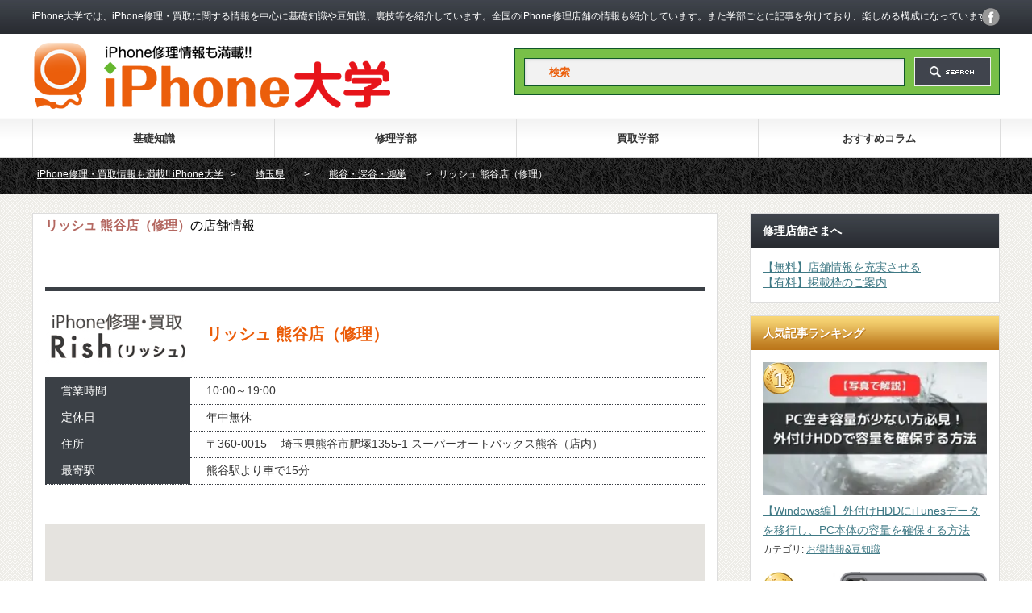

--- FILE ---
content_type: text/html; charset=UTF-8
request_url: https://iphone-college.com/saitama/saitama_06/sl_061
body_size: 23063
content:
<!DOCTYPE html PUBLIC "-//W3C//DTD XHTML 1.1//EN" "http://www.w3.org/TR/xhtml11/DTD/xhtml11.dtd">
<!--[if lt IE 9]><html xmlns="http://www.w3.org/1999/xhtml" class="ie"><![endif]-->
<!--[if (gt IE 9)|!(IE)]><!--><html xmlns="http://www.w3.org/1999/xhtml"><!--<![endif]-->
<head profile="http://gmpg.org/xfn/11">
<meta http-equiv="Content-Type" content="text/html; charset=UTF-8" />
<meta http-equiv="X-UA-Compatible" content="IE=edge,chrome=1" />
<meta name="viewport" content="width=device-width" />

<meta name="description" content="-..." />

<!-- Google Tag Manager -->
<script>(function(w,d,s,l,i){w[l]=w[l]||[];w[l].push({'gtm.start':
new Date().getTime(),event:'gtm.js'});var f=d.getElementsByTagName(s)[0],
j=d.createElement(s),dl=l!='dataLayer'?'&l='+l:'';j.async=true;j.src=
'https://www.googletagmanager.com/gtm.js?id='+i+dl;f.parentNode.insertBefore(j,f);
})(window,document,'script','dataLayer','GTM-WQFL8QV');</script>
<!-- End Google Tag Manager -->

<link rel="alternate" type="application/rss+xml" title="iPhone大学 RSS Feed" href="https://iphone-college.com/feed" />
<link rel="alternate" type="application/atom+xml" title="iPhone大学 Atom Feed" href="https://iphone-college.com/feed/atom" />
<link rel="pingback" href="https://iphone-college.com/xmlrpc.php" />
<script src="https://kit.fontawesome.com/c8cb30543a.js" crossorigin="anonymous"></script>



		<!-- All in One SEO 4.5.8 - aioseo.com -->
		<title>リッシュ 熊谷店（修理） | iPhone大学</title>
		<meta name="description" content="リッシュ 熊谷店の店舗情報になります。当サイトではリッシュ 熊谷店の特徴・修理金額をご紹介しております。ガラス割れ・バッテリー交換等のiPhone・iPad修理店情報ならiPhone大学にお任せ下さい。" />
		<meta name="robots" content="max-image-preview:large" />
		<link rel="canonical" href="https://iphone-college.com/saitama/saitama_06/sl_061" />
		<meta name="generator" content="All in One SEO (AIOSEO) 4.5.8" />
		<meta property="og:locale" content="ja_JP" />
		<meta property="og:site_name" content="iPhone大学｜iPhone修理・買取情報などお得な情報満載" />
		<meta property="og:type" content="article" />
		<meta property="og:title" content="リッシュ 熊谷店（修理） | iPhone大学" />
		<meta property="og:description" content="リッシュ 熊谷店の店舗情報になります。当サイトではリッシュ 熊谷店の特徴・修理金額をご紹介しております。ガラス割れ・バッテリー交換等のiPhone・iPad修理店情報ならiPhone大学にお任せ下さい。" />
		<meta property="og:url" content="https://iphone-college.com/saitama/saitama_06/sl_061" />
		<meta property="fb:app_id" content="946704618777754" />
		<meta property="fb:admins" content="3125746924151934" />
		<meta property="og:image" content="https://iphone-college.com/wp-content/uploads/ogp_img_4C.jpg" />
		<meta property="og:image:secure_url" content="https://iphone-college.com/wp-content/uploads/ogp_img_4C.jpg" />
		<meta property="og:image:width" content="1200" />
		<meta property="og:image:height" content="630" />
		<meta property="article:published_time" content="2017-04-07T03:46:06+00:00" />
		<meta property="article:modified_time" content="2024-03-08T03:54:08+00:00" />
		<meta property="article:publisher" content="https://www.facebook.com/iphone.college" />
		<meta name="twitter:card" content="summary" />
		<meta name="twitter:title" content="リッシュ 熊谷店（修理） | iPhone大学" />
		<meta name="twitter:description" content="リッシュ 熊谷店の店舗情報になります。当サイトではリッシュ 熊谷店の特徴・修理金額をご紹介しております。ガラス割れ・バッテリー交換等のiPhone・iPad修理店情報ならiPhone大学にお任せ下さい。" />
		<meta name="twitter:image" content="https://iphone-college.com/wp-content/uploads/ogp_img_4C.jpg" />
		<script type="application/ld+json" class="aioseo-schema">
			{"@context":"https:\/\/schema.org","@graph":[{"@type":"BreadcrumbList","@id":"https:\/\/iphone-college.com\/saitama\/saitama_06\/sl_061#breadcrumblist","itemListElement":[{"@type":"ListItem","@id":"https:\/\/iphone-college.com\/#listItem","position":1,"name":"\u5bb6","item":"https:\/\/iphone-college.com\/","nextItem":"https:\/\/iphone-college.com\/saitama#listItem"},{"@type":"ListItem","@id":"https:\/\/iphone-college.com\/saitama#listItem","position":2,"name":"\u57fc\u7389\u770c","item":"https:\/\/iphone-college.com\/saitama","nextItem":"https:\/\/iphone-college.com\/saitama\/saitama_06#listItem","previousItem":"https:\/\/iphone-college.com\/#listItem"},{"@type":"ListItem","@id":"https:\/\/iphone-college.com\/saitama\/saitama_06#listItem","position":3,"name":"\u718a\u8c37\u30fb\u6df1\u8c37\u30fb\u9d3b\u5de3","item":"https:\/\/iphone-college.com\/saitama\/saitama_06","nextItem":"https:\/\/iphone-college.com\/saitama\/saitama_06\/sl_061#listItem","previousItem":"https:\/\/iphone-college.com\/saitama#listItem"},{"@type":"ListItem","@id":"https:\/\/iphone-college.com\/saitama\/saitama_06\/sl_061#listItem","position":4,"name":"\u30ea\u30c3\u30b7\u30e5 \u718a\u8c37\u5e97\uff08\u4fee\u7406\uff09","previousItem":"https:\/\/iphone-college.com\/saitama\/saitama_06#listItem"}]},{"@type":"Organization","@id":"https:\/\/iphone-college.com\/#organization","name":"iPhone\u5927\u5b66","url":"https:\/\/iphone-college.com\/"},{"@type":"WebPage","@id":"https:\/\/iphone-college.com\/saitama\/saitama_06\/sl_061#webpage","url":"https:\/\/iphone-college.com\/saitama\/saitama_06\/sl_061","name":"\u30ea\u30c3\u30b7\u30e5 \u718a\u8c37\u5e97\uff08\u4fee\u7406\uff09 | iPhone\u5927\u5b66","description":"\u30ea\u30c3\u30b7\u30e5 \u718a\u8c37\u5e97\u306e\u5e97\u8217\u60c5\u5831\u306b\u306a\u308a\u307e\u3059\u3002\u5f53\u30b5\u30a4\u30c8\u3067\u306f\u30ea\u30c3\u30b7\u30e5 \u718a\u8c37\u5e97\u306e\u7279\u5fb4\u30fb\u4fee\u7406\u91d1\u984d\u3092\u3054\u7d39\u4ecb\u3057\u3066\u304a\u308a\u307e\u3059\u3002\u30ac\u30e9\u30b9\u5272\u308c\u30fb\u30d0\u30c3\u30c6\u30ea\u30fc\u4ea4\u63db\u7b49\u306eiPhone\u30fbiPad\u4fee\u7406\u5e97\u60c5\u5831\u306a\u3089iPhone\u5927\u5b66\u306b\u304a\u4efb\u305b\u4e0b\u3055\u3044\u3002","inLanguage":"ja","isPartOf":{"@id":"https:\/\/iphone-college.com\/#website"},"breadcrumb":{"@id":"https:\/\/iphone-college.com\/saitama\/saitama_06\/sl_061#breadcrumblist"},"datePublished":"2017-04-07T12:46:06+09:00","dateModified":"2024-03-08T12:54:08+09:00"},{"@type":"WebSite","@id":"https:\/\/iphone-college.com\/#website","url":"https:\/\/iphone-college.com\/","name":"iPhone\u5927\u5b66","description":"iPhone\u5927\u5b66\u3067\u306f\u3001iPhone\u4fee\u7406\u30fb\u8cb7\u53d6\u306b\u95a2\u3059\u308b\u60c5\u5831\u3092\u4e2d\u5fc3\u306b\u57fa\u790e\u77e5\u8b58\u3084\u8c46\u77e5\u8b58\u3001\u88cf\u6280\u7b49\u3092\u7d39\u4ecb\u3057\u3066\u3044\u307e\u3059\u3002\u5168\u56fd\u306eiPhone\u4fee\u7406\u5e97\u8217\u306e\u60c5\u5831\u3082\u7d39\u4ecb\u3057\u3066\u3044\u307e\u3059\u3002\u307e\u305f\u5b66\u90e8\u3054\u3068\u306b\u8a18\u4e8b\u3092\u5206\u3051\u3066\u304a\u308a\u3001\u697d\u3057\u3081\u308b\u69cb\u6210\u306b\u306a\u3063\u3066\u3044\u307e\u3059\u3002","inLanguage":"ja","publisher":{"@id":"https:\/\/iphone-college.com\/#organization"}}]}
		</script>
		<!-- All in One SEO -->

<link rel='dns-prefetch' href='//maps.googleapis.com' />
		<!-- This site uses the Google Analytics by MonsterInsights plugin v8.25.0 - Using Analytics tracking - https://www.monsterinsights.com/ -->
							<script src="//www.googletagmanager.com/gtag/js?id=G-DRN7JH6GWN"  data-cfasync="false" data-wpfc-render="false" type="text/javascript" async></script>
			<script data-cfasync="false" data-wpfc-render="false" type="text/javascript">
				var mi_version = '8.25.0';
				var mi_track_user = true;
				var mi_no_track_reason = '';
								var MonsterInsightsDefaultLocations = {"page_location":"https:\/\/iphone-college.com\/saitama\/saitama_06\/sl_061\/"};
				if ( typeof MonsterInsightsPrivacyGuardFilter === 'function' ) {
					var MonsterInsightsLocations = (typeof MonsterInsightsExcludeQuery === 'object') ? MonsterInsightsPrivacyGuardFilter( MonsterInsightsExcludeQuery ) : MonsterInsightsPrivacyGuardFilter( MonsterInsightsDefaultLocations );
				} else {
					var MonsterInsightsLocations = (typeof MonsterInsightsExcludeQuery === 'object') ? MonsterInsightsExcludeQuery : MonsterInsightsDefaultLocations;
				}

								var disableStrs = [
										'ga-disable-G-DRN7JH6GWN',
									];

				/* Function to detect opted out users */
				function __gtagTrackerIsOptedOut() {
					for (var index = 0; index < disableStrs.length; index++) {
						if (document.cookie.indexOf(disableStrs[index] + '=true') > -1) {
							return true;
						}
					}

					return false;
				}

				/* Disable tracking if the opt-out cookie exists. */
				if (__gtagTrackerIsOptedOut()) {
					for (var index = 0; index < disableStrs.length; index++) {
						window[disableStrs[index]] = true;
					}
				}

				/* Opt-out function */
				function __gtagTrackerOptout() {
					for (var index = 0; index < disableStrs.length; index++) {
						document.cookie = disableStrs[index] + '=true; expires=Thu, 31 Dec 2099 23:59:59 UTC; path=/';
						window[disableStrs[index]] = true;
					}
				}

				if ('undefined' === typeof gaOptout) {
					function gaOptout() {
						__gtagTrackerOptout();
					}
				}
								window.dataLayer = window.dataLayer || [];

				window.MonsterInsightsDualTracker = {
					helpers: {},
					trackers: {},
				};
				if (mi_track_user) {
					function __gtagDataLayer() {
						dataLayer.push(arguments);
					}

					function __gtagTracker(type, name, parameters) {
						if (!parameters) {
							parameters = {};
						}

						if (parameters.send_to) {
							__gtagDataLayer.apply(null, arguments);
							return;
						}

						if (type === 'event') {
														parameters.send_to = monsterinsights_frontend.v4_id;
							var hookName = name;
							if (typeof parameters['event_category'] !== 'undefined') {
								hookName = parameters['event_category'] + ':' + name;
							}

							if (typeof MonsterInsightsDualTracker.trackers[hookName] !== 'undefined') {
								MonsterInsightsDualTracker.trackers[hookName](parameters);
							} else {
								__gtagDataLayer('event', name, parameters);
							}
							
						} else {
							__gtagDataLayer.apply(null, arguments);
						}
					}

					__gtagTracker('js', new Date());
					__gtagTracker('set', {
						'developer_id.dZGIzZG': true,
											});
					if ( MonsterInsightsLocations.page_location ) {
						__gtagTracker('set', MonsterInsightsLocations);
					}
										__gtagTracker('config', 'G-DRN7JH6GWN', {"forceSSL":"true","link_attribution":"true"} );
															window.gtag = __gtagTracker;										(function () {
						/* https://developers.google.com/analytics/devguides/collection/analyticsjs/ */
						/* ga and __gaTracker compatibility shim. */
						var noopfn = function () {
							return null;
						};
						var newtracker = function () {
							return new Tracker();
						};
						var Tracker = function () {
							return null;
						};
						var p = Tracker.prototype;
						p.get = noopfn;
						p.set = noopfn;
						p.send = function () {
							var args = Array.prototype.slice.call(arguments);
							args.unshift('send');
							__gaTracker.apply(null, args);
						};
						var __gaTracker = function () {
							var len = arguments.length;
							if (len === 0) {
								return;
							}
							var f = arguments[len - 1];
							if (typeof f !== 'object' || f === null || typeof f.hitCallback !== 'function') {
								if ('send' === arguments[0]) {
									var hitConverted, hitObject = false, action;
									if ('event' === arguments[1]) {
										if ('undefined' !== typeof arguments[3]) {
											hitObject = {
												'eventAction': arguments[3],
												'eventCategory': arguments[2],
												'eventLabel': arguments[4],
												'value': arguments[5] ? arguments[5] : 1,
											}
										}
									}
									if ('pageview' === arguments[1]) {
										if ('undefined' !== typeof arguments[2]) {
											hitObject = {
												'eventAction': 'page_view',
												'page_path': arguments[2],
											}
										}
									}
									if (typeof arguments[2] === 'object') {
										hitObject = arguments[2];
									}
									if (typeof arguments[5] === 'object') {
										Object.assign(hitObject, arguments[5]);
									}
									if ('undefined' !== typeof arguments[1].hitType) {
										hitObject = arguments[1];
										if ('pageview' === hitObject.hitType) {
											hitObject.eventAction = 'page_view';
										}
									}
									if (hitObject) {
										action = 'timing' === arguments[1].hitType ? 'timing_complete' : hitObject.eventAction;
										hitConverted = mapArgs(hitObject);
										__gtagTracker('event', action, hitConverted);
									}
								}
								return;
							}

							function mapArgs(args) {
								var arg, hit = {};
								var gaMap = {
									'eventCategory': 'event_category',
									'eventAction': 'event_action',
									'eventLabel': 'event_label',
									'eventValue': 'event_value',
									'nonInteraction': 'non_interaction',
									'timingCategory': 'event_category',
									'timingVar': 'name',
									'timingValue': 'value',
									'timingLabel': 'event_label',
									'page': 'page_path',
									'location': 'page_location',
									'title': 'page_title',
									'referrer' : 'page_referrer',
								};
								for (arg in args) {
																		if (!(!args.hasOwnProperty(arg) || !gaMap.hasOwnProperty(arg))) {
										hit[gaMap[arg]] = args[arg];
									} else {
										hit[arg] = args[arg];
									}
								}
								return hit;
							}

							try {
								f.hitCallback();
							} catch (ex) {
							}
						};
						__gaTracker.create = newtracker;
						__gaTracker.getByName = newtracker;
						__gaTracker.getAll = function () {
							return [];
						};
						__gaTracker.remove = noopfn;
						__gaTracker.loaded = true;
						window['__gaTracker'] = __gaTracker;
					})();
									} else {
										console.log("");
					(function () {
						function __gtagTracker() {
							return null;
						}

						window['__gtagTracker'] = __gtagTracker;
						window['gtag'] = __gtagTracker;
					})();
									}
			</script>
				<!-- / Google Analytics by MonsterInsights -->
		<script type="text/javascript">
/* <![CDATA[ */
window._wpemojiSettings = {"baseUrl":"https:\/\/s.w.org\/images\/core\/emoji\/14.0.0\/72x72\/","ext":".png","svgUrl":"https:\/\/s.w.org\/images\/core\/emoji\/14.0.0\/svg\/","svgExt":".svg","source":{"concatemoji":"https:\/\/iphone-college.com\/wp-includes\/js\/wp-emoji-release.min.js?ver=01ad3f248a518c741a7457222daf445a"}};
/*! This file is auto-generated */
!function(i,n){var o,s,e;function c(e){try{var t={supportTests:e,timestamp:(new Date).valueOf()};sessionStorage.setItem(o,JSON.stringify(t))}catch(e){}}function p(e,t,n){e.clearRect(0,0,e.canvas.width,e.canvas.height),e.fillText(t,0,0);var t=new Uint32Array(e.getImageData(0,0,e.canvas.width,e.canvas.height).data),r=(e.clearRect(0,0,e.canvas.width,e.canvas.height),e.fillText(n,0,0),new Uint32Array(e.getImageData(0,0,e.canvas.width,e.canvas.height).data));return t.every(function(e,t){return e===r[t]})}function u(e,t,n){switch(t){case"flag":return n(e,"\ud83c\udff3\ufe0f\u200d\u26a7\ufe0f","\ud83c\udff3\ufe0f\u200b\u26a7\ufe0f")?!1:!n(e,"\ud83c\uddfa\ud83c\uddf3","\ud83c\uddfa\u200b\ud83c\uddf3")&&!n(e,"\ud83c\udff4\udb40\udc67\udb40\udc62\udb40\udc65\udb40\udc6e\udb40\udc67\udb40\udc7f","\ud83c\udff4\u200b\udb40\udc67\u200b\udb40\udc62\u200b\udb40\udc65\u200b\udb40\udc6e\u200b\udb40\udc67\u200b\udb40\udc7f");case"emoji":return!n(e,"\ud83e\udef1\ud83c\udffb\u200d\ud83e\udef2\ud83c\udfff","\ud83e\udef1\ud83c\udffb\u200b\ud83e\udef2\ud83c\udfff")}return!1}function f(e,t,n){var r="undefined"!=typeof WorkerGlobalScope&&self instanceof WorkerGlobalScope?new OffscreenCanvas(300,150):i.createElement("canvas"),a=r.getContext("2d",{willReadFrequently:!0}),o=(a.textBaseline="top",a.font="600 32px Arial",{});return e.forEach(function(e){o[e]=t(a,e,n)}),o}function t(e){var t=i.createElement("script");t.src=e,t.defer=!0,i.head.appendChild(t)}"undefined"!=typeof Promise&&(o="wpEmojiSettingsSupports",s=["flag","emoji"],n.supports={everything:!0,everythingExceptFlag:!0},e=new Promise(function(e){i.addEventListener("DOMContentLoaded",e,{once:!0})}),new Promise(function(t){var n=function(){try{var e=JSON.parse(sessionStorage.getItem(o));if("object"==typeof e&&"number"==typeof e.timestamp&&(new Date).valueOf()<e.timestamp+604800&&"object"==typeof e.supportTests)return e.supportTests}catch(e){}return null}();if(!n){if("undefined"!=typeof Worker&&"undefined"!=typeof OffscreenCanvas&&"undefined"!=typeof URL&&URL.createObjectURL&&"undefined"!=typeof Blob)try{var e="postMessage("+f.toString()+"("+[JSON.stringify(s),u.toString(),p.toString()].join(",")+"));",r=new Blob([e],{type:"text/javascript"}),a=new Worker(URL.createObjectURL(r),{name:"wpTestEmojiSupports"});return void(a.onmessage=function(e){c(n=e.data),a.terminate(),t(n)})}catch(e){}c(n=f(s,u,p))}t(n)}).then(function(e){for(var t in e)n.supports[t]=e[t],n.supports.everything=n.supports.everything&&n.supports[t],"flag"!==t&&(n.supports.everythingExceptFlag=n.supports.everythingExceptFlag&&n.supports[t]);n.supports.everythingExceptFlag=n.supports.everythingExceptFlag&&!n.supports.flag,n.DOMReady=!1,n.readyCallback=function(){n.DOMReady=!0}}).then(function(){return e}).then(function(){var e;n.supports.everything||(n.readyCallback(),(e=n.source||{}).concatemoji?t(e.concatemoji):e.wpemoji&&e.twemoji&&(t(e.twemoji),t(e.wpemoji)))}))}((window,document),window._wpemojiSettings);
/* ]]> */
</script>
<link rel='stylesheet' id='sbi_styles-css' href='https://iphone-college.com/wp-content/plugins/instagram-feed/css/sbi-styles.min.css?ver=6.2.10' type='text/css' media='all' />
<style id='wp-emoji-styles-inline-css' type='text/css'>

	img.wp-smiley, img.emoji {
		display: inline !important;
		border: none !important;
		box-shadow: none !important;
		height: 1em !important;
		width: 1em !important;
		margin: 0 0.07em !important;
		vertical-align: -0.1em !important;
		background: none !important;
		padding: 0 !important;
	}
</style>
<style id='classic-theme-styles-inline-css' type='text/css'>
/*! This file is auto-generated */
.wp-block-button__link{color:#fff;background-color:#32373c;border-radius:9999px;box-shadow:none;text-decoration:none;padding:calc(.667em + 2px) calc(1.333em + 2px);font-size:1.125em}.wp-block-file__button{background:#32373c;color:#fff;text-decoration:none}
</style>
<style id='global-styles-inline-css' type='text/css'>
body{--wp--preset--color--black: #000000;--wp--preset--color--cyan-bluish-gray: #abb8c3;--wp--preset--color--white: #ffffff;--wp--preset--color--pale-pink: #f78da7;--wp--preset--color--vivid-red: #cf2e2e;--wp--preset--color--luminous-vivid-orange: #ff6900;--wp--preset--color--luminous-vivid-amber: #fcb900;--wp--preset--color--light-green-cyan: #7bdcb5;--wp--preset--color--vivid-green-cyan: #00d084;--wp--preset--color--pale-cyan-blue: #8ed1fc;--wp--preset--color--vivid-cyan-blue: #0693e3;--wp--preset--color--vivid-purple: #9b51e0;--wp--preset--gradient--vivid-cyan-blue-to-vivid-purple: linear-gradient(135deg,rgba(6,147,227,1) 0%,rgb(155,81,224) 100%);--wp--preset--gradient--light-green-cyan-to-vivid-green-cyan: linear-gradient(135deg,rgb(122,220,180) 0%,rgb(0,208,130) 100%);--wp--preset--gradient--luminous-vivid-amber-to-luminous-vivid-orange: linear-gradient(135deg,rgba(252,185,0,1) 0%,rgba(255,105,0,1) 100%);--wp--preset--gradient--luminous-vivid-orange-to-vivid-red: linear-gradient(135deg,rgba(255,105,0,1) 0%,rgb(207,46,46) 100%);--wp--preset--gradient--very-light-gray-to-cyan-bluish-gray: linear-gradient(135deg,rgb(238,238,238) 0%,rgb(169,184,195) 100%);--wp--preset--gradient--cool-to-warm-spectrum: linear-gradient(135deg,rgb(74,234,220) 0%,rgb(151,120,209) 20%,rgb(207,42,186) 40%,rgb(238,44,130) 60%,rgb(251,105,98) 80%,rgb(254,248,76) 100%);--wp--preset--gradient--blush-light-purple: linear-gradient(135deg,rgb(255,206,236) 0%,rgb(152,150,240) 100%);--wp--preset--gradient--blush-bordeaux: linear-gradient(135deg,rgb(254,205,165) 0%,rgb(254,45,45) 50%,rgb(107,0,62) 100%);--wp--preset--gradient--luminous-dusk: linear-gradient(135deg,rgb(255,203,112) 0%,rgb(199,81,192) 50%,rgb(65,88,208) 100%);--wp--preset--gradient--pale-ocean: linear-gradient(135deg,rgb(255,245,203) 0%,rgb(182,227,212) 50%,rgb(51,167,181) 100%);--wp--preset--gradient--electric-grass: linear-gradient(135deg,rgb(202,248,128) 0%,rgb(113,206,126) 100%);--wp--preset--gradient--midnight: linear-gradient(135deg,rgb(2,3,129) 0%,rgb(40,116,252) 100%);--wp--preset--font-size--small: 13px;--wp--preset--font-size--medium: 20px;--wp--preset--font-size--large: 36px;--wp--preset--font-size--x-large: 42px;--wp--preset--spacing--20: 0.44rem;--wp--preset--spacing--30: 0.67rem;--wp--preset--spacing--40: 1rem;--wp--preset--spacing--50: 1.5rem;--wp--preset--spacing--60: 2.25rem;--wp--preset--spacing--70: 3.38rem;--wp--preset--spacing--80: 5.06rem;--wp--preset--shadow--natural: 6px 6px 9px rgba(0, 0, 0, 0.2);--wp--preset--shadow--deep: 12px 12px 50px rgba(0, 0, 0, 0.4);--wp--preset--shadow--sharp: 6px 6px 0px rgba(0, 0, 0, 0.2);--wp--preset--shadow--outlined: 6px 6px 0px -3px rgba(255, 255, 255, 1), 6px 6px rgba(0, 0, 0, 1);--wp--preset--shadow--crisp: 6px 6px 0px rgba(0, 0, 0, 1);}:where(.is-layout-flex){gap: 0.5em;}:where(.is-layout-grid){gap: 0.5em;}body .is-layout-flow > .alignleft{float: left;margin-inline-start: 0;margin-inline-end: 2em;}body .is-layout-flow > .alignright{float: right;margin-inline-start: 2em;margin-inline-end: 0;}body .is-layout-flow > .aligncenter{margin-left: auto !important;margin-right: auto !important;}body .is-layout-constrained > .alignleft{float: left;margin-inline-start: 0;margin-inline-end: 2em;}body .is-layout-constrained > .alignright{float: right;margin-inline-start: 2em;margin-inline-end: 0;}body .is-layout-constrained > .aligncenter{margin-left: auto !important;margin-right: auto !important;}body .is-layout-constrained > :where(:not(.alignleft):not(.alignright):not(.alignfull)){max-width: var(--wp--style--global--content-size);margin-left: auto !important;margin-right: auto !important;}body .is-layout-constrained > .alignwide{max-width: var(--wp--style--global--wide-size);}body .is-layout-flex{display: flex;}body .is-layout-flex{flex-wrap: wrap;align-items: center;}body .is-layout-flex > *{margin: 0;}body .is-layout-grid{display: grid;}body .is-layout-grid > *{margin: 0;}:where(.wp-block-columns.is-layout-flex){gap: 2em;}:where(.wp-block-columns.is-layout-grid){gap: 2em;}:where(.wp-block-post-template.is-layout-flex){gap: 1.25em;}:where(.wp-block-post-template.is-layout-grid){gap: 1.25em;}.has-black-color{color: var(--wp--preset--color--black) !important;}.has-cyan-bluish-gray-color{color: var(--wp--preset--color--cyan-bluish-gray) !important;}.has-white-color{color: var(--wp--preset--color--white) !important;}.has-pale-pink-color{color: var(--wp--preset--color--pale-pink) !important;}.has-vivid-red-color{color: var(--wp--preset--color--vivid-red) !important;}.has-luminous-vivid-orange-color{color: var(--wp--preset--color--luminous-vivid-orange) !important;}.has-luminous-vivid-amber-color{color: var(--wp--preset--color--luminous-vivid-amber) !important;}.has-light-green-cyan-color{color: var(--wp--preset--color--light-green-cyan) !important;}.has-vivid-green-cyan-color{color: var(--wp--preset--color--vivid-green-cyan) !important;}.has-pale-cyan-blue-color{color: var(--wp--preset--color--pale-cyan-blue) !important;}.has-vivid-cyan-blue-color{color: var(--wp--preset--color--vivid-cyan-blue) !important;}.has-vivid-purple-color{color: var(--wp--preset--color--vivid-purple) !important;}.has-black-background-color{background-color: var(--wp--preset--color--black) !important;}.has-cyan-bluish-gray-background-color{background-color: var(--wp--preset--color--cyan-bluish-gray) !important;}.has-white-background-color{background-color: var(--wp--preset--color--white) !important;}.has-pale-pink-background-color{background-color: var(--wp--preset--color--pale-pink) !important;}.has-vivid-red-background-color{background-color: var(--wp--preset--color--vivid-red) !important;}.has-luminous-vivid-orange-background-color{background-color: var(--wp--preset--color--luminous-vivid-orange) !important;}.has-luminous-vivid-amber-background-color{background-color: var(--wp--preset--color--luminous-vivid-amber) !important;}.has-light-green-cyan-background-color{background-color: var(--wp--preset--color--light-green-cyan) !important;}.has-vivid-green-cyan-background-color{background-color: var(--wp--preset--color--vivid-green-cyan) !important;}.has-pale-cyan-blue-background-color{background-color: var(--wp--preset--color--pale-cyan-blue) !important;}.has-vivid-cyan-blue-background-color{background-color: var(--wp--preset--color--vivid-cyan-blue) !important;}.has-vivid-purple-background-color{background-color: var(--wp--preset--color--vivid-purple) !important;}.has-black-border-color{border-color: var(--wp--preset--color--black) !important;}.has-cyan-bluish-gray-border-color{border-color: var(--wp--preset--color--cyan-bluish-gray) !important;}.has-white-border-color{border-color: var(--wp--preset--color--white) !important;}.has-pale-pink-border-color{border-color: var(--wp--preset--color--pale-pink) !important;}.has-vivid-red-border-color{border-color: var(--wp--preset--color--vivid-red) !important;}.has-luminous-vivid-orange-border-color{border-color: var(--wp--preset--color--luminous-vivid-orange) !important;}.has-luminous-vivid-amber-border-color{border-color: var(--wp--preset--color--luminous-vivid-amber) !important;}.has-light-green-cyan-border-color{border-color: var(--wp--preset--color--light-green-cyan) !important;}.has-vivid-green-cyan-border-color{border-color: var(--wp--preset--color--vivid-green-cyan) !important;}.has-pale-cyan-blue-border-color{border-color: var(--wp--preset--color--pale-cyan-blue) !important;}.has-vivid-cyan-blue-border-color{border-color: var(--wp--preset--color--vivid-cyan-blue) !important;}.has-vivid-purple-border-color{border-color: var(--wp--preset--color--vivid-purple) !important;}.has-vivid-cyan-blue-to-vivid-purple-gradient-background{background: var(--wp--preset--gradient--vivid-cyan-blue-to-vivid-purple) !important;}.has-light-green-cyan-to-vivid-green-cyan-gradient-background{background: var(--wp--preset--gradient--light-green-cyan-to-vivid-green-cyan) !important;}.has-luminous-vivid-amber-to-luminous-vivid-orange-gradient-background{background: var(--wp--preset--gradient--luminous-vivid-amber-to-luminous-vivid-orange) !important;}.has-luminous-vivid-orange-to-vivid-red-gradient-background{background: var(--wp--preset--gradient--luminous-vivid-orange-to-vivid-red) !important;}.has-very-light-gray-to-cyan-bluish-gray-gradient-background{background: var(--wp--preset--gradient--very-light-gray-to-cyan-bluish-gray) !important;}.has-cool-to-warm-spectrum-gradient-background{background: var(--wp--preset--gradient--cool-to-warm-spectrum) !important;}.has-blush-light-purple-gradient-background{background: var(--wp--preset--gradient--blush-light-purple) !important;}.has-blush-bordeaux-gradient-background{background: var(--wp--preset--gradient--blush-bordeaux) !important;}.has-luminous-dusk-gradient-background{background: var(--wp--preset--gradient--luminous-dusk) !important;}.has-pale-ocean-gradient-background{background: var(--wp--preset--gradient--pale-ocean) !important;}.has-electric-grass-gradient-background{background: var(--wp--preset--gradient--electric-grass) !important;}.has-midnight-gradient-background{background: var(--wp--preset--gradient--midnight) !important;}.has-small-font-size{font-size: var(--wp--preset--font-size--small) !important;}.has-medium-font-size{font-size: var(--wp--preset--font-size--medium) !important;}.has-large-font-size{font-size: var(--wp--preset--font-size--large) !important;}.has-x-large-font-size{font-size: var(--wp--preset--font-size--x-large) !important;}
.wp-block-navigation a:where(:not(.wp-element-button)){color: inherit;}
:where(.wp-block-post-template.is-layout-flex){gap: 1.25em;}:where(.wp-block-post-template.is-layout-grid){gap: 1.25em;}
:where(.wp-block-columns.is-layout-flex){gap: 2em;}:where(.wp-block-columns.is-layout-grid){gap: 2em;}
.wp-block-pullquote{font-size: 1.5em;line-height: 1.6;}
</style>
<link rel='stylesheet' id='SFSImainCss-css' href='https://iphone-college.com/wp-content/plugins/ultimate-social-media-icons/css/sfsi-style.css?ver=2.9.0' type='text/css' media='all' />
<script type="text/javascript" src="https://iphone-college.com/wp-includes/js/jquery/jquery.min.js?ver=3.7.1" id="jquery-core-js"></script>
<script type="text/javascript" src="https://iphone-college.com/wp-includes/js/jquery/jquery-migrate.min.js?ver=3.4.1" id="jquery-migrate-js"></script>
<script type="text/javascript" src="https://iphone-college.com/wp-content/plugins/google-analytics-for-wordpress/assets/js/frontend-gtag.min.js?ver=8.25.0" id="monsterinsights-frontend-script-js"></script>
<script data-cfasync="false" data-wpfc-render="false" type="text/javascript" id='monsterinsights-frontend-script-js-extra'>/* <![CDATA[ */
var monsterinsights_frontend = {"js_events_tracking":"true","download_extensions":"doc,pdf,ppt,zip,xls,docx,pptx,xlsx","inbound_paths":"[{\"path\":\"\\\/go\\\/\",\"label\":\"affiliate\"},{\"path\":\"\\\/recommend\\\/\",\"label\":\"affiliate\"}]","home_url":"https:\/\/iphone-college.com","hash_tracking":"false","v4_id":"G-DRN7JH6GWN"};/* ]]> */
</script>
<script type="application/json" id="wpp-json">

{"sampling_active":0,"sampling_rate":100,"ajax_url":"https:\/\/iphone-college.com\/wp-json\/wordpress-popular-posts\/v1\/popular-posts","api_url":"https:\/\/iphone-college.com\/wp-json\/wordpress-popular-posts","ID":21204,"token":"845e3f260d","lang":0,"debug":0}

</script>
<script type="text/javascript" src="https://iphone-college.com/wp-content/plugins/wordpress-popular-posts/assets/js/wpp.min.js?ver=6.4.2" id="wpp-js-js"></script>
<link rel="https://api.w.org/" href="https://iphone-college.com/wp-json/" /><link rel="alternate" type="application/json" href="https://iphone-college.com/wp-json/wp/v2/pages/21204" /><link rel='shortlink' href='https://iphone-college.com/?p=21204' />
<link rel="alternate" type="application/json+oembed" href="https://iphone-college.com/wp-json/oembed/1.0/embed?url=https%3A%2F%2Fiphone-college.com%2Fsaitama%2Fsaitama_06%2Fsl_061" />
<link rel="alternate" type="text/xml+oembed" href="https://iphone-college.com/wp-json/oembed/1.0/embed?url=https%3A%2F%2Fiphone-college.com%2Fsaitama%2Fsaitama_06%2Fsl_061&#038;format=xml" />


<!-- This site is optimized with the Schema plugin v1.7.9.6 - https://schema.press -->
<script type="application/ld+json">[{"@context":"http:\/\/schema.org\/","@type":"WPHeader","url":"https:\/\/iphone-college.com\/saitama\/saitama_06\/sl_061","headline":"リッシュ 熊谷店（修理）","description":"-"},{"@context":"http:\/\/schema.org\/","@type":"WPFooter","url":"https:\/\/iphone-college.com\/saitama\/saitama_06\/sl_061","headline":"リッシュ 熊谷店（修理）","description":"-","copyrightYear":"2017"}]</script>



<!-- This site is optimized with the Schema plugin v1.7.9.6 - https://schema.press -->
<script type="application/ld+json">{"@context":"https:\/\/schema.org\/","@type":"BlogPosting","mainEntityOfPage":{"@type":"WebPage","@id":"https:\/\/iphone-college.com\/saitama\/saitama_06\/sl_061"},"url":"https:\/\/iphone-college.com\/saitama\/saitama_06\/sl_061","headline":"リッシュ 熊谷店（修理）","datePublished":"2017-04-07T12:46:06+09:00","dateModified":"2024-03-08T12:54:08+09:00","publisher":{"@type":"Organization","@id":"https:\/\/iphone-college.com\/#organization","name":"iPhone大学","logo":{"@type":"ImageObject","url":"https:\/\/iphone-college.com\/wp-content\/uploads\/tcd-w\/logo.png","width":600,"height":60}},"description":"-","author":{"@type":"Person","name":"iphonecollege","url":"https:\/\/iphone-college.com\/author\/5e6c3cbf5a1168fc0e6a63a42b3ff0983631e72f","image":{"@type":"ImageObject","url":"https:\/\/secure.gravatar.com\/avatar\/e0d88c3f00f42fc30fbb6d276f7b866b?s=96&d=mm&r=g","height":96,"width":96}}}</script>

            <style id="wpp-loading-animation-styles">@-webkit-keyframes bgslide{from{background-position-x:0}to{background-position-x:-200%}}@keyframes bgslide{from{background-position-x:0}to{background-position-x:-200%}}.wpp-widget-placeholder,.wpp-widget-block-placeholder,.wpp-shortcode-placeholder{margin:0 auto;width:60px;height:3px;background:#dd3737;background:linear-gradient(90deg,#dd3737 0%,#571313 10%,#dd3737 100%);background-size:200% auto;border-radius:3px;-webkit-animation:bgslide 1s infinite linear;animation:bgslide 1s infinite linear}</style>
            <style type="text/css"></style><style type="text/css">.broken_link, a.broken_link {
	text-decoration: line-through;
}</style>

<!-- This site is optimized with the Schema plugin v1.7.9.6 - https://schema.press -->
<script type="application/ld+json">{
    "@context": "http://schema.org",
    "@type": "BreadcrumbList",
    "itemListElement": [
        {
            "@type": "ListItem",
            "position": 1,
            "item": {
                "@id": "https://iphone-college.com",
                "name": "Home"
            }
        },
        {
            "@type": "ListItem",
            "position": 2,
            "item": {
                "@id": "https://iphone-college.com/saitama",
                "name": "\u57fc\u7389\u770c"
            }
        },
        {
            "@type": "ListItem",
            "position": 3,
            "item": {
                "@id": "https://iphone-college.com/saitama/saitama_06",
                "name": "\u718a\u8c37\u30fb\u6df1\u8c37\u30fb\u9d3b\u5de3"
            }
        },
        {
            "@type": "ListItem",
            "position": 4,
            "item": {
                "@id": "https://iphone-college.com/saitama/saitama_06/sl_061",
                "name": "\u30ea\u30c3\u30b7\u30e5 \u718a\u8c37\u5e97\uff08\u4fee\u7406\uff09"
            }
        }
    ]
}</script>

<style type="text/css">.saboxplugin-wrap{-webkit-box-sizing:border-box;-moz-box-sizing:border-box;-ms-box-sizing:border-box;box-sizing:border-box;border:1px solid #eee;width:100%;clear:both;display:block;overflow:hidden;word-wrap:break-word;position:relative}.saboxplugin-wrap .saboxplugin-gravatar{float:left;padding:0 20px 20px 20px}.saboxplugin-wrap .saboxplugin-gravatar img{max-width:100px;height:auto;border-radius:0;}.saboxplugin-wrap .saboxplugin-authorname{font-size:18px;line-height:1;margin:20px 0 0 20px;display:block}.saboxplugin-wrap .saboxplugin-authorname a{text-decoration:none}.saboxplugin-wrap .saboxplugin-authorname a:focus{outline:0}.saboxplugin-wrap .saboxplugin-desc{display:block;margin:5px 20px}.saboxplugin-wrap .saboxplugin-desc a{text-decoration:underline}.saboxplugin-wrap .saboxplugin-desc p{margin:5px 0 12px}.saboxplugin-wrap .saboxplugin-web{margin:0 20px 15px;text-align:left}.saboxplugin-wrap .sab-web-position{text-align:right}.saboxplugin-wrap .saboxplugin-web a{color:#ccc;text-decoration:none}.saboxplugin-wrap .saboxplugin-socials{position:relative;display:block;background:#fcfcfc;padding:5px;border-top:1px solid #eee}.saboxplugin-wrap .saboxplugin-socials a svg{width:20px;height:20px}.saboxplugin-wrap .saboxplugin-socials a svg .st2{fill:#fff; transform-origin:center center;}.saboxplugin-wrap .saboxplugin-socials a svg .st1{fill:rgba(0,0,0,.3)}.saboxplugin-wrap .saboxplugin-socials a:hover{opacity:.8;-webkit-transition:opacity .4s;-moz-transition:opacity .4s;-o-transition:opacity .4s;transition:opacity .4s;box-shadow:none!important;-webkit-box-shadow:none!important}.saboxplugin-wrap .saboxplugin-socials .saboxplugin-icon-color{box-shadow:none;padding:0;border:0;-webkit-transition:opacity .4s;-moz-transition:opacity .4s;-o-transition:opacity .4s;transition:opacity .4s;display:inline-block;color:#fff;font-size:0;text-decoration:inherit;margin:5px;-webkit-border-radius:0;-moz-border-radius:0;-ms-border-radius:0;-o-border-radius:0;border-radius:0;overflow:hidden}.saboxplugin-wrap .saboxplugin-socials .saboxplugin-icon-grey{text-decoration:inherit;box-shadow:none;position:relative;display:-moz-inline-stack;display:inline-block;vertical-align:middle;zoom:1;margin:10px 5px;color:#444;fill:#444}.clearfix:after,.clearfix:before{content:' ';display:table;line-height:0;clear:both}.ie7 .clearfix{zoom:1}.saboxplugin-socials.sabox-colored .saboxplugin-icon-color .sab-twitch{border-color:#38245c}.saboxplugin-socials.sabox-colored .saboxplugin-icon-color .sab-addthis{border-color:#e91c00}.saboxplugin-socials.sabox-colored .saboxplugin-icon-color .sab-behance{border-color:#003eb0}.saboxplugin-socials.sabox-colored .saboxplugin-icon-color .sab-delicious{border-color:#06c}.saboxplugin-socials.sabox-colored .saboxplugin-icon-color .sab-deviantart{border-color:#036824}.saboxplugin-socials.sabox-colored .saboxplugin-icon-color .sab-digg{border-color:#00327c}.saboxplugin-socials.sabox-colored .saboxplugin-icon-color .sab-dribbble{border-color:#ba1655}.saboxplugin-socials.sabox-colored .saboxplugin-icon-color .sab-facebook{border-color:#1e2e4f}.saboxplugin-socials.sabox-colored .saboxplugin-icon-color .sab-flickr{border-color:#003576}.saboxplugin-socials.sabox-colored .saboxplugin-icon-color .sab-github{border-color:#264874}.saboxplugin-socials.sabox-colored .saboxplugin-icon-color .sab-google{border-color:#0b51c5}.saboxplugin-socials.sabox-colored .saboxplugin-icon-color .sab-googleplus{border-color:#96271a}.saboxplugin-socials.sabox-colored .saboxplugin-icon-color .sab-html5{border-color:#902e13}.saboxplugin-socials.sabox-colored .saboxplugin-icon-color .sab-instagram{border-color:#1630aa}.saboxplugin-socials.sabox-colored .saboxplugin-icon-color .sab-linkedin{border-color:#00344f}.saboxplugin-socials.sabox-colored .saboxplugin-icon-color .sab-pinterest{border-color:#5b040e}.saboxplugin-socials.sabox-colored .saboxplugin-icon-color .sab-reddit{border-color:#992900}.saboxplugin-socials.sabox-colored .saboxplugin-icon-color .sab-rss{border-color:#a43b0a}.saboxplugin-socials.sabox-colored .saboxplugin-icon-color .sab-sharethis{border-color:#5d8420}.saboxplugin-socials.sabox-colored .saboxplugin-icon-color .sab-skype{border-color:#00658a}.saboxplugin-socials.sabox-colored .saboxplugin-icon-color .sab-soundcloud{border-color:#995200}.saboxplugin-socials.sabox-colored .saboxplugin-icon-color .sab-spotify{border-color:#0f612c}.saboxplugin-socials.sabox-colored .saboxplugin-icon-color .sab-stackoverflow{border-color:#a95009}.saboxplugin-socials.sabox-colored .saboxplugin-icon-color .sab-steam{border-color:#006388}.saboxplugin-socials.sabox-colored .saboxplugin-icon-color .sab-user_email{border-color:#b84e05}.saboxplugin-socials.sabox-colored .saboxplugin-icon-color .sab-stumbleUpon{border-color:#9b280e}.saboxplugin-socials.sabox-colored .saboxplugin-icon-color .sab-tumblr{border-color:#10151b}.saboxplugin-socials.sabox-colored .saboxplugin-icon-color .sab-twitter{border-color:#0967a0}.saboxplugin-socials.sabox-colored .saboxplugin-icon-color .sab-vimeo{border-color:#0d7091}.saboxplugin-socials.sabox-colored .saboxplugin-icon-color .sab-windows{border-color:#003f71}.saboxplugin-socials.sabox-colored .saboxplugin-icon-color .sab-whatsapp{border-color:#003f71}.saboxplugin-socials.sabox-colored .saboxplugin-icon-color .sab-wordpress{border-color:#0f3647}.saboxplugin-socials.sabox-colored .saboxplugin-icon-color .sab-yahoo{border-color:#14002d}.saboxplugin-socials.sabox-colored .saboxplugin-icon-color .sab-youtube{border-color:#900}.saboxplugin-socials.sabox-colored .saboxplugin-icon-color .sab-xing{border-color:#000202}.saboxplugin-socials.sabox-colored .saboxplugin-icon-color .sab-mixcloud{border-color:#2475a0}.saboxplugin-socials.sabox-colored .saboxplugin-icon-color .sab-vk{border-color:#243549}.saboxplugin-socials.sabox-colored .saboxplugin-icon-color .sab-medium{border-color:#00452c}.saboxplugin-socials.sabox-colored .saboxplugin-icon-color .sab-quora{border-color:#420e00}.saboxplugin-socials.sabox-colored .saboxplugin-icon-color .sab-meetup{border-color:#9b181c}.saboxplugin-socials.sabox-colored .saboxplugin-icon-color .sab-goodreads{border-color:#000}.saboxplugin-socials.sabox-colored .saboxplugin-icon-color .sab-snapchat{border-color:#999700}.saboxplugin-socials.sabox-colored .saboxplugin-icon-color .sab-500px{border-color:#00557f}.saboxplugin-socials.sabox-colored .saboxplugin-icon-color .sab-mastodont{border-color:#185886}.sabox-plus-item{margin-bottom:20px}@media screen and (max-width:480px){.saboxplugin-wrap{text-align:center}.saboxplugin-wrap .saboxplugin-gravatar{float:none;padding:20px 0;text-align:center;margin:0 auto;display:block}.saboxplugin-wrap .saboxplugin-gravatar img{float:none;display:inline-block;display:-moz-inline-stack;vertical-align:middle;zoom:1}.saboxplugin-wrap .saboxplugin-desc{margin:0 10px 20px;text-align:center}.saboxplugin-wrap .saboxplugin-authorname{text-align:center;margin:10px 0 20px}}body .saboxplugin-authorname a,body .saboxplugin-authorname a:hover{box-shadow:none;-webkit-box-shadow:none}a.sab-profile-edit{font-size:16px!important;line-height:1!important}.sab-edit-settings a,a.sab-profile-edit{color:#0073aa!important;box-shadow:none!important;-webkit-box-shadow:none!important}.sab-edit-settings{margin-right:15px;position:absolute;right:0;z-index:2;bottom:10px;line-height:20px}.sab-edit-settings i{margin-left:5px}.saboxplugin-socials{line-height:1!important}.rtl .saboxplugin-wrap .saboxplugin-gravatar{float:right}.rtl .saboxplugin-wrap .saboxplugin-authorname{display:flex;align-items:center}.rtl .saboxplugin-wrap .saboxplugin-authorname .sab-profile-edit{margin-right:10px}.rtl .sab-edit-settings{right:auto;left:0}img.sab-custom-avatar{max-width:75px;}.saboxplugin-wrap {margin-top:0px; margin-bottom:0px; padding: 0px 0px }.saboxplugin-wrap .saboxplugin-authorname {font-size:18px; line-height:25px;}.saboxplugin-wrap .saboxplugin-desc p, .saboxplugin-wrap .saboxplugin-desc {font-size:14px !important; line-height:21px !important;}.saboxplugin-wrap .saboxplugin-web {font-size:14px;}.saboxplugin-wrap .saboxplugin-socials a svg {width:18px;height:18px;}</style><!-- ## NXS/OG ## --><!-- ## NXSOGTAGS ## --><!-- ## NXS/OG ## -->

<script type="text/javascript" src="https://iphone-college.com/wp-content/themes/BASE/js/jquery.li-scroller.1.0.js"></script>
<script type="text/javascript">
jQuery(document).ready(function($){
 $("#newslist").liScroll({travelocity: 0.08});
});
</script>


<link rel="stylesheet" media="screen and (min-width:641px)" href="https://iphone-college.com/wp-content/themes/PLUST202312/style_pc.css" type="text/css" />
<link rel="stylesheet" media="screen and (max-width:640px)" href="https://iphone-college.com/wp-content/themes/PLUST202312/style_sp.css" type="text/css" />
<link rel="stylesheet" href="https://iphone-college.com/wp-content/themes/PLUST202312/style.css" type="text/css" />

<link rel="stylesheet" href="https://iphone-college.com/wp-content/themes/BASE/japanese.css?ver=" 
<script type="text/javascript" src="https://iphone-college.com/wp-content/themes/BASE/js/jscript.js"></script>
<script type="text/javascript" src="https://iphone-college.com/wp-content/themes/BASE/js/scroll.js"></script>
<script type="text/javascript" src="https://iphone-college.com/wp-content/themes/BASE/js/comment.js"></script>
<script type="text/javascript" src="https://iphone-college.com/wp-content/themes/BASE/js/rollover.js"></script>
<!--[if lt IE 9]>
<link id="stylesheet" rel="stylesheet" href="https://iphone-college.com/wp-content/themes/BASE/style_pc.css" type="text/css" />
<script type="text/javascript" src="https://iphone-college.com/wp-content/themes/BASE/js/ie.js"></script>
<link rel="stylesheet" href="https://iphone-college.com/wp-content/themes/BASE/ie.css" type="text/css" />
<![endif]-->


<!--[if IE 7]>
<link rel="stylesheet" href="https://iphone-college.com/wp-content/themes/BASE/ie7.css" type="text/css" />
<![endif]-->
<script src="https://iphone-college.com/wp-content/themes/PLUST202312/js/googlemap.js"></script>
<style type="text/css">
body { font-size:16px; }

.post a, .custom-html-widget a { color:#3F7985; }
.post a:hover, .custom-html-widget a:hover { color:#003D53; }
</style>

</head>
<body class="default page-shop-information">

<!-- Google Tag Manager (noscript) -->
<noscript><iframe src="https://www.googletagmanager.com/ns.html?id=GTM-WQFL8QV"
height="0" width="0" style="display:none;visibility:hidden"></iframe></noscript>
<!-- End Google Tag Manager (noscript) -->


 <div id="header_wrap">
  <div id="header" class="clearfix">

   <!-- site description -->
   <p id="site_description">iPhone大学では、iPhone修理・買取に関する情報を中心に基礎知識や豆知識、裏技等を紹介しています。全国のiPhone修理店舗の情報も紹介しています。また学部ごとに記事を分けており、楽しめる構成になっています。</p>

   <!-- logo -->
   <p id="logo" style="top:51px; left:0px;"><a href=" https://iphone-college.com/" title="iPhone大学" data-label="iPhone大学"><img src="https://iphone-college.com/wp-content/uploads/tcd-w/logo.png?1768978068" alt="iPhone修理情報ならiPhone大学" title="iPhone修理情報ならiPhone大学" /></a></p>

   <!-- global menu -->
   <a href="#" class="menu_button">menu</a>
   <div id="global_menu" class="clearfix">
    <ul id="menu-gnavi" class="menu"><li id="menu-item-1934" class="menu-item menu-item-type-taxonomy menu-item-object-category menu-item-has-children menu-item-1934"><a href="https://iphone-college.com/category/basicclass">基礎知識</a>
<ul class="sub-menu">
	<li id="menu-item-1942" class="menu-item menu-item-type-taxonomy menu-item-object-category menu-item-1942"><a href="https://iphone-college.com/category/basicclass/hacks-guide">裏ワザ＆設定ガイド</a></li>
	<li id="menu-item-4668" class="menu-item menu-item-type-taxonomy menu-item-object-category menu-item-4668"><a href="https://iphone-college.com/category/basicclass/backup">バックアップと復元</a></li>
	<li id="menu-item-2944" class="menu-item menu-item-type-taxonomy menu-item-object-category menu-item-2944"><a href="https://iphone-college.com/category/basicclass/recovery">iPhoneの初期化</a></li>
	<li id="menu-item-4774" class="menu-item menu-item-type-taxonomy menu-item-object-category menu-item-4774"><a href="https://iphone-college.com/category/basicclass/line">LINE</a></li>
	<li id="menu-item-22019" class="menu-item menu-item-type-taxonomy menu-item-object-category menu-item-22019"><a href="https://iphone-college.com/category/goodinformation">お得情報&amp;豆知識</a></li>
</ul>
</li>
<li id="menu-item-1938" class="menu-item menu-item-type-taxonomy menu-item-object-category menu-item-has-children menu-item-1938"><a href="https://iphone-college.com/category/repair-club">修理学部</a>
<ul class="sub-menu">
	<li id="menu-item-107814" class="menu-item menu-item-type-taxonomy menu-item-object-category menu-item-107814"><a href="https://iphone-college.com/category/repair-club/repairshop">修理店舗を探す</a></li>
	<li id="menu-item-3316" class="menu-item menu-item-type-taxonomy menu-item-object-category menu-item-3316"><a href="https://iphone-college.com/category/repair-club/selfrepair">自分で修理</a></li>
	<li id="menu-item-1940" class="menu-item menu-item-type-taxonomy menu-item-object-category menu-item-1940"><a href="https://iphone-college.com/category/repair-club/solution-help">困ったときの解決方法</a></li>
</ul>
</li>
<li id="menu-item-107038" class="menu-item menu-item-type-taxonomy menu-item-object-category menu-item-has-children menu-item-107038"><a href="https://iphone-college.com/category/purchase">買取学部</a>
<ul class="sub-menu">
	<li id="menu-item-107817" class="menu-item menu-item-type-custom menu-item-object-custom menu-item-107817"><a href="https://iphone-college.com/purchase-shop">買取店舗を探す</a></li>
	<li id="menu-item-6257" class="menu-item menu-item-type-taxonomy menu-item-object-category menu-item-6257"><a href="https://iphone-college.com/category/purchase/buy">iPhoneを買う</a></li>
	<li id="menu-item-2952" class="menu-item menu-item-type-taxonomy menu-item-object-category menu-item-2952"><a href="https://iphone-college.com/category/purchase/sell">iPhoneを売る</a></li>
</ul>
</li>
<li id="menu-item-4576" class="menu-item menu-item-type-taxonomy menu-item-object-category menu-item-4576"><a href="https://iphone-college.com/category/pickup">おすすめコラム</a></li>
</ul>   </div>

   <!-- news ticker -->
   <div id="news_ticker">
<div class="breadcrumb-area">
<!-- Breadcrumb NavXT 7.3.0 -->
<span property="itemListElement" typeof="ListItem"><a property="item" typeof="WebPage" href="https://iphone-college.com" class="home"><span property="name">iPhone修理・買取情報も満載!! iPhone大学</span></a><meta property="position" content="1"></span> &gt; <span property="itemListElement" typeof="ListItem"><a property="item" typeof="WebPage" title="Go to 埼玉県." href="https://iphone-college.com/saitama" class="post post-page"><span property="name">埼玉県</span></a><meta property="position" content="2"></span> &gt; <span property="itemListElement" typeof="ListItem"><a property="item" typeof="WebPage" title="Go to 熊谷・深谷・鴻巣." href="https://iphone-college.com/saitama/saitama_06" class="post post-page"><span property="name">熊谷・深谷・鴻巣</span></a><meta property="position" content="3"></span> &gt; <span property="itemListElement" typeof="ListItem"><span property="name">リッシュ 熊谷店（修理）</span><meta property="position" content="4"></span></div>
   </div>

   <!-- social button -->
      <ul id="social_link" class="clearfix">
                <li class="facebook"><a class="target_blank" href="https://www.facebook.com/iphone.college/">facebook</a></li>
       </ul>
   
   <!-- banner -->
         
  <!-- search area -->
  <div class="search_area">
      <form method="get" id="searchform" action="https://iphone-college.com/">
    <div><input id="search_button" class="rollover" type="image" src="https://iphone-college.com/wp-content/themes/BASE/img/common/search_button.gif" alt="検索" title="検索" /></div>
    <div><input id="search_input" type="text" value="検索" name="s" onfocus="if (this.value == '検索') this.value = '';" onblur="if (this.value == '') this.value = '検索';" /></div>
   </form>
     </div>

  </div><!-- END #header -->
 </div><!-- END #header_wrap -->


 <!-- smartphone banner -->
 

 <div id="contents" class="clearfix">


<main id="main_col">


 <div id="content" class="clearfix">

  
  <div class="post post_shop">

 <h1 class="headline_shop" id="page_headline">リッシュ 熊谷店（修理）<span>の店舗情報</span></h1>


<table class="shops shopinformation">
<tbody><tr class="shop_ttl_cell">
<td class="shop_cell_1_1"><img class="ls-is-cached lazyloaded" src="https://iphone-college.com/wp-content/img/shop_logo/sl_061.jpg" alt="リッシュ 熊谷店（修理）のロゴ" /></td>
<td class="shop_cell_1_2">
<h4 class="shop_name">リッシュ 熊谷店（修理）</h4>
</td>
</tr>
<tr class="shop_time_cell">
<td class="shop_cell_2_1">営業時間</td>
<td class="shop_cell_2_2">10:00～19:00</td>
</tr>
<tr class="shop_hd_cell">
<td class="shop_cell_3_1">定休日</td>
<td class="shop_cell_2_4">年中無休</td>
</tr>
<tr class="shop_add_cell">
<td class="shop_cell_4_1">住所</td>
<td class="shop_cell_4_2">〒360-0015 　埼玉県熊谷市肥塚1355-1 スーパーオートバックス熊谷（店内）</td>
</tr>
<tr class="shop_min_cell">
<td class="shop_cell_5_1">最寄駅</td>
<td class="shop_cell_5_2">熊谷駅より車で15分</td>
</tr>
</tbody></table>

    <div class="acf-map" data-zoom="16">
        <div class="marker" data-lat="36.16478" data-lng="139.38998200000003"></div>
    </div>

<div class="shop_info_acf">
	<div class="shop_top_2col_block">
		<span>電話番号未登録</span>
		<span>HP未登録</span>
	</div>

	<div class="panel-grid">
		<h3 class="widget-title">iPhone修理料金</h3>
		<div class="textwidget">
<div class="su-accordion su-u-trim"> <div class="su-spoiler su-spoiler-style-fancy su-spoiler-icon-plus" data-anchor="Spoiler-1" data-scroll-offset="0" data-anchor-in-url="no"><div class="su-spoiler-title" tabindex="0" role="button"><span class="su-spoiler-icon"></span>ガラス割れ・画面割れ</div><div class="su-spoiler-content su-u-clearfix su-u-trim"> <table><tbody><tr><th><strong>機種</strong></th><th> <strong>修理料金</strong> </th></tr><tr><td class="t_cell"> iPhoneSE（第2世代） </td><td class="c_cell"> 要問い合わせ </td></tr><tr><td class="t_cell"> iPhone11 Pro Max </td><td class="c_cell"> 要問い合わせ </td></tr><tr><td class="t_cell"> iPhone11 Pro  </td><td class="c_cell"> 要問い合わせ </td></tr><tr><td class="t_cell"> iPhone11 </td><td class="c_cell"> 要問い合わせ </td></tr><tr><td class="t_cell"> iPhoneXR </td><td class="c_cell"> 要問い合わせ </td></tr><tr><td class="t_cell"> iPhoneXS Max </td><td class="c_cell"> 要問い合わせ </td></tr><tr><td class="t_cell"> iPhoneXS </td><td class="c_cell"> 要問い合わせ </td></tr><tr><td class="t_cell"> iPhoneX </td><td class="c_cell"> 要問い合わせ </td></tr><tr><td class="t_cell"> iPhone8 Plus </td><td class="c_cell"> 要問い合わせ </td></tr><tr><td class="t_cell"> iPhone8 </td><td class="c_cell"> 要問い合わせ </td></tr><tr><td class="t_cell"> iPhone7 Plus </td><td class="c_cell"> 要問い合わせ </td></tr><tr><td class="t_cell"> iPhone7 </td><td class="c_cell"> 要問い合わせ </td></tr><tr><td class="t_cell"> iPhoneSE </td><td class="c_cell"> 要問い合わせ </td></tr><tr><td class="t_cell"> iPhone6S Plus </td><td class="c_cell"> 要問い合わせ </td></tr><tr><td class="t_cell"> iPhone6S </td><td class="c_cell"> 要問い合わせ </td></tr><tr><td class="t_cell"> iPhone6 Plus </td><td class="c_cell"> 要問い合わせ </td></tr><tr><td class="t_cell"> iPhone6 </td><td class="c_cell"> 要問い合わせ </td></tr><tr><td class="t_cell"> iPhone5S </td><td class="c_cell"> 要問い合わせ </td></tr><tr><td class="t_cell"> iPhone5C </td><td class="c_cell"> 要問い合わせ </td></tr><tr><td class="t_cell"> iPhone5 </td><td class="c_cell"> 要問い合わせ </td></tr><tr><td class="t_cell"> iPhone4S </td><td class="c_cell"> 要問い合わせ </td></tr><tr><td class="t_cell"> iPhone4 </td><td class="c_cell"> 要問い合わせ </td></tr></tbody></table></div></div> <div class="su-spoiler su-spoiler-style-fancy su-spoiler-icon-plus su-spoiler-closed" data-anchor="Spoiler-2" data-scroll-offset="0" data-anchor-in-url="no"><div class="su-spoiler-title" tabindex="0" role="button"><span class="su-spoiler-icon"></span>液晶不良</div><div class="su-spoiler-content su-u-clearfix su-u-trim"> <table><tbody><tr><th><strong>機種</strong></th><th> <strong>修理料金</strong> </th></tr><tr><td class="t_cell"> iPhoneSE（第2世代） </td><td class="c_cell"> 要問い合わせ </td></tr><tr><td class="t_cell"> iPhone11 Pro Max </td><td class="c_cell"> 要問い合わせ </td></tr><tr><td class="t_cell"> iPhone11 Pro  </td><td class="c_cell"> 要問い合わせ </td></tr><tr><td class="t_cell"> iPhone11 </td><td class="c_cell"> 要問い合わせ </td></tr><tr><td class="t_cell"> iPhoneXR </td><td class="c_cell"> 要問い合わせ </td></tr><tr><td class="t_cell"> iPhoneXS Max </td><td class="c_cell"> 要問い合わせ </td></tr><tr><td class="t_cell"> iPhoneXS </td><td class="c_cell"> 要問い合わせ </td></tr><tr><td class="t_cell"> iPhoneX </td><td class="c_cell"> 要問い合わせ </td></tr><tr><td class="t_cell"> iPhone8 Plus </td><td class="c_cell"> 要問い合わせ </td></tr><tr><td class="t_cell"> iPhone8 </td><td class="c_cell"> 要問い合わせ </td></tr><tr><td class="t_cell"> iPhone7 Plus </td><td class="c_cell"> 要問い合わせ </td></tr><tr><td class="t_cell"> iPhone7 </td><td class="c_cell"> 要問い合わせ </td></tr><tr><td class="t_cell"> iPhoneSE </td><td class="c_cell"> 要問い合わせ </td></tr><tr><td class="t_cell"> iPhone6S Plus </td><td class="c_cell"> 要問い合わせ </td></tr><tr><td class="t_cell"> iPhone6S </td><td class="c_cell"> 要問い合わせ </td></tr><tr><td class="t_cell"> iPhone6 Plus </td><td class="c_cell"> 要問い合わせ </td></tr><tr><td class="t_cell"> iPhone6 </td><td class="c_cell"> 要問い合わせ </td></tr><tr><td class="t_cell"> iPhone5S </td><td class="c_cell"> 要問い合わせ </td></tr><tr><td class="t_cell"> iPhone5C </td><td class="c_cell"> 要問い合わせ </td></tr><tr><td class="t_cell"> iPhone5 </td><td class="c_cell"> 要問い合わせ </td></tr><tr><td class="t_cell"> iPhone4S </td><td class="c_cell"> 要問い合わせ </td></tr><tr><td class="t_cell"> iPhone4 </td><td class="c_cell"> 要問い合わせ </td></tr></tbody></table></div></div> <div class="su-spoiler su-spoiler-style-fancy su-spoiler-icon-plus su-spoiler-closed" data-anchor="Spoiler-3" data-scroll-offset="0" data-anchor-in-url="no"><div class="su-spoiler-title" tabindex="0" role="button"><span class="su-spoiler-icon"></span>バッテリー交換</div><div class="su-spoiler-content su-u-clearfix su-u-trim"> <table><tbody><tr><th><strong>機種</strong></th><th> <strong>修理料金</strong> </th></tr><tr><td class="t_cell"> iPhoneSE（第2世代） </td><td class="c_cell"> 要問い合わせ </td></tr><tr><td class="t_cell"> iPhone11 Pro Max </td><td class="c_cell"> 要問い合わせ </td></tr><tr><td class="t_cell"> iPhone11 Pro  </td><td class="c_cell"> 要問い合わせ </td></tr><tr><td class="t_cell"> iPhone11 </td><td class="c_cell"> 要問い合わせ </td></tr><tr><td class="t_cell"> iPhoneXR </td><td class="c_cell"> 要問い合わせ </td></tr><tr><td class="t_cell"> iPhoneXS Max </td><td class="c_cell"> 要問い合わせ </td></tr><tr><td class="t_cell"> iPhoneXS </td><td class="c_cell"> 要問い合わせ </td></tr><tr><td class="t_cell"> iPhoneX </td><td class="c_cell"> 要問い合わせ </td></tr><tr><td class="t_cell"> iPhone8 Plus </td><td class="c_cell"> 要問い合わせ </td></tr><tr><td class="t_cell"> iPhone8 </td><td class="c_cell"> 要問い合わせ </td></tr><tr><td class="t_cell"> iPhone7 Plus </td><td class="c_cell"> 要問い合わせ </td></tr><tr><td class="t_cell"> iPhone7 </td><td class="c_cell"> 要問い合わせ </td></tr><tr><td class="t_cell"> iPhoneSE </td><td class="c_cell"> 要問い合わせ </td></tr><tr><td class="t_cell"> iPhone6S Plus </td><td class="c_cell"> 要問い合わせ </td></tr><tr><td class="t_cell"> iPhone6S </td><td class="c_cell"> 要問い合わせ </td></tr><tr><td class="t_cell"> iPhone6 Plus </td><td class="c_cell"> 要問い合わせ </td></tr><tr><td class="t_cell"> iPhone6 </td><td class="c_cell"> 要問い合わせ </td></tr><tr><td class="t_cell"> iPhone5S </td><td class="c_cell"> 要問い合わせ </td></tr><tr><td class="t_cell"> iPhone5C </td><td class="c_cell"> 要問い合わせ </td></tr><tr><td class="t_cell"> iPhone5 </td><td class="c_cell"> 要問い合わせ </td></tr><tr><td class="t_cell"> iPhone4S </td><td class="c_cell"> 要問い合わせ </td></tr><tr><td class="t_cell"> iPhone4 </td><td class="c_cell"> 要問い合わせ </td></tr></tbody></table></div></div> <div class="su-spoiler su-spoiler-style-fancy su-spoiler-icon-plus su-spoiler-closed" data-anchor="Spoiler-4" data-scroll-offset="0" data-anchor-in-url="no"><div class="su-spoiler-title" tabindex="0" role="button"><span class="su-spoiler-icon"></span>ホームボタン交換</div><div class="su-spoiler-content su-u-clearfix su-u-trim"> <table><tbody><tr><th><strong>機種</strong></th><th> <strong>修理料金</strong> </th></tr><tr><td class="t_cell"> iPhoneSE（第2世代） </td><td class="c_cell"> 要問い合わせ </td></tr><tr><td class="t_cell"> iPhone11 Pro Max </td><td class="c_cell"> 要問い合わせ </td></tr><tr><td class="t_cell"> iPhone11 Pro  </td><td class="c_cell"> 要問い合わせ </td></tr><tr><td class="t_cell"> iPhone11 </td><td class="c_cell"> 要問い合わせ </td></tr><tr><td class="t_cell"> iPhoneXR </td><td class="c_cell"> 要問い合わせ </td></tr><tr><td class="t_cell"> iPhoneXS Max </td><td class="c_cell"> 要問い合わせ </td></tr><tr><td class="t_cell"> iPhoneXS </td><td class="c_cell"> 要問い合わせ </td></tr><tr><td class="t_cell"> iPhoneX </td><td class="c_cell"> 要問い合わせ </td></tr><tr><td class="t_cell"> iPhone8 Plus </td><td class="c_cell"> 要問い合わせ </td></tr><tr><td class="t_cell"> iPhone8 </td><td class="c_cell"> 要問い合わせ </td></tr><tr><td class="t_cell"> iPhone7 Plus </td><td class="c_cell"> 要問い合わせ </td></tr><tr><td class="t_cell"> iPhone7 </td><td class="c_cell"> 要問い合わせ </td></tr><tr><td class="t_cell"> iPhoneSE </td><td class="c_cell"> 要問い合わせ </td></tr><tr><td class="t_cell"> iPhone6S Plus </td><td class="c_cell"> 要問い合わせ </td></tr><tr><td class="t_cell"> iPhone6S </td><td class="c_cell"> 要問い合わせ </td></tr><tr><td class="t_cell"> iPhone6 Plus </td><td class="c_cell"> 要問い合わせ </td></tr><tr><td class="t_cell"> iPhone6 </td><td class="c_cell"> 要問い合わせ </td></tr><tr><td class="t_cell"> iPhone5S </td><td class="c_cell"> 要問い合わせ </td></tr><tr><td class="t_cell"> iPhone5C </td><td class="c_cell"> 要問い合わせ </td></tr><tr><td class="t_cell"> iPhone5 </td><td class="c_cell"> 要問い合わせ </td></tr><tr><td class="t_cell"> iPhone4S </td><td class="c_cell"> 要問い合わせ </td></tr><tr><td class="t_cell"> iPhone4 </td><td class="c_cell"> 要問い合わせ </td></tr></tbody></table></div></div> <div class="su-spoiler su-spoiler-style-fancy su-spoiler-icon-plus su-spoiler-closed" data-anchor="Spoiler-5" data-scroll-offset="0" data-anchor-in-url="no"><div class="su-spoiler-title" tabindex="0" role="button"><span class="su-spoiler-icon"></span>ライトニングコネクタ修理</div><div class="su-spoiler-content su-u-clearfix su-u-trim"> <table><tbody><tr><th><strong>機種</strong></th><th> <strong>修理料金</strong> </th></tr><tr><td class="t_cell"> iPhoneSE（第2世代） </td><td class="c_cell"> 要問い合わせ </td></tr><tr><td class="t_cell"> iPhone11 Pro Max </td><td class="c_cell"> 要問い合わせ </td></tr><tr><td class="t_cell"> iPhone11 Pro  </td><td class="c_cell"> 要問い合わせ </td></tr><tr><td class="t_cell"> iPhone11 </td><td class="c_cell"> 要問い合わせ </td></tr><tr><td class="t_cell"> iPhoneXR </td><td class="c_cell"> 要問い合わせ </td></tr><tr><td class="t_cell"> iPhoneXS Max </td><td class="c_cell"> 要問い合わせ </td></tr><tr><td class="t_cell"> iPhoneXS </td><td class="c_cell"> 要問い合わせ </td></tr><tr><td class="t_cell"> iPhoneX </td><td class="c_cell"> 要問い合わせ </td></tr><tr><td class="t_cell"> iPhone8 Plus </td><td class="c_cell"> 要問い合わせ </td></tr><tr><td class="t_cell"> iPhone8 </td><td class="c_cell"> 要問い合わせ </td></tr><tr><td class="t_cell"> iPhone7 Plus </td><td class="c_cell"> 要問い合わせ </td></tr><tr><td class="t_cell"> iPhone7 </td><td class="c_cell"> 要問い合わせ </td></tr><tr><td class="t_cell"> iPhoneSE </td><td class="c_cell"> 要問い合わせ </td></tr><tr><td class="t_cell"> iPhone6S Plus </td><td class="c_cell"> 要問い合わせ </td></tr><tr><td class="t_cell"> iPhone6S </td><td class="c_cell"> 要問い合わせ </td></tr><tr><td class="t_cell"> iPhone6 Plus </td><td class="c_cell"> 要問い合わせ </td></tr><tr><td class="t_cell"> iPhone6 </td><td class="c_cell"> 要問い合わせ </td></tr><tr><td class="t_cell"> iPhone5S </td><td class="c_cell"> 要問い合わせ </td></tr><tr><td class="t_cell"> iPhone5C </td><td class="c_cell"> 要問い合わせ </td></tr><tr><td class="t_cell"> iPhone5 </td><td class="c_cell"> 要問い合わせ </td></tr><tr><td class="t_cell"> iPhone4S </td><td class="c_cell"> 要問い合わせ </td></tr><tr><td class="t_cell"> iPhone4 </td><td class="c_cell"> 要問い合わせ </td></tr></tbody></table></div></div> <div class="su-spoiler su-spoiler-style-fancy su-spoiler-icon-plus su-spoiler-closed" data-anchor="Spoiler-6" data-scroll-offset="0" data-anchor-in-url="no"><div class="su-spoiler-title" tabindex="0" role="button"><span class="su-spoiler-icon"></span>カメラ修理</div><div class="su-spoiler-content su-u-clearfix su-u-trim"> <table><tbody><tr><th><strong>機種</strong></th><th> <strong>修理料金</strong> </th></tr><tr><td class="t_cell"> iPhoneSE（第2世代） </td><td class="c_cell"> 要問い合わせ </td></tr><tr><td class="t_cell"> iPhone11 Pro Max </td><td class="c_cell"> 要問い合わせ </td></tr><tr><td class="t_cell"> iPhone11 Pro  </td><td class="c_cell"> 要問い合わせ </td></tr><tr><td class="t_cell"> iPhone11 </td><td class="c_cell"> 要問い合わせ </td></tr><tr><td class="t_cell"> iPhoneXR </td><td class="c_cell"> 要問い合わせ </td></tr><tr><td class="t_cell"> iPhoneXS Max </td><td class="c_cell"> 要問い合わせ </td></tr><tr><td class="t_cell"> iPhoneXS </td><td class="c_cell"> 要問い合わせ </td></tr><tr><td class="t_cell"> iPhoneX </td><td class="c_cell"> 要問い合わせ </td></tr><tr><td class="t_cell"> iPhone8 Plus </td><td class="c_cell"> 要問い合わせ </td></tr><tr><td class="t_cell"> iPhone8 </td><td class="c_cell"> 要問い合わせ </td></tr><tr><td class="t_cell"> iPhone7 Plus </td><td class="c_cell"> 要問い合わせ </td></tr><tr><td class="t_cell"> iPhone7 </td><td class="c_cell"> 要問い合わせ </td></tr><tr><td class="t_cell"> iPhoneSE </td><td class="c_cell"> 要問い合わせ </td></tr><tr><td class="t_cell"> iPhone6S Plus </td><td class="c_cell"> 要問い合わせ </td></tr><tr><td class="t_cell"> iPhone6S </td><td class="c_cell"> 要問い合わせ </td></tr><tr><td class="t_cell"> iPhone6 Plus </td><td class="c_cell"> 要問い合わせ </td></tr><tr><td class="t_cell"> iPhone6 </td><td class="c_cell"> 要問い合わせ </td></tr><tr><td class="t_cell"> iPhone5S </td><td class="c_cell"> 要問い合わせ </td></tr><tr><td class="t_cell"> iPhone5C </td><td class="c_cell"> 要問い合わせ </td></tr><tr><td class="t_cell"> iPhone5 </td><td class="c_cell"> 要問い合わせ </td></tr><tr><td class="t_cell"> iPhone4S </td><td class="c_cell"> 要問い合わせ </td></tr><tr><td class="t_cell"> iPhone4 </td><td class="c_cell"> 要問い合わせ </td></tr></tbody></table></div></div> <div class="su-spoiler su-spoiler-style-fancy su-spoiler-icon-plus su-spoiler-closed" data-anchor="Spoiler-6" data-scroll-offset="0" data-anchor-in-url="no"><div class="su-spoiler-title" tabindex="0" role="button"><span class="su-spoiler-icon"></span>水没修理</div><div class="su-spoiler-content su-u-clearfix su-u-trim"> <table><tbody><tr><th><strong>機種</strong></th><th> <strong>修理料金</strong> </th></tr><tr><td class="t_cell"> iPhoneSE（第2世代） </td><td class="c_cell"> 要問い合わせ </td></tr><tr><td class="t_cell"> iPhone11 Pro Max </td><td class="c_cell"> 要問い合わせ </td></tr><tr><td class="t_cell"> iPhone11 Pro  </td><td class="c_cell"> 要問い合わせ </td></tr><tr><td class="t_cell"> iPhone11 </td><td class="c_cell"> 要問い合わせ </td></tr><tr><td class="t_cell"> iPhoneXR </td><td class="c_cell"> 要問い合わせ </td></tr><tr><td class="t_cell"> iPhoneXS Max </td><td class="c_cell"> 要問い合わせ </td></tr><tr><td class="t_cell"> iPhoneXS </td><td class="c_cell"> 要問い合わせ </td></tr><tr><td class="t_cell"> iPhoneX </td><td class="c_cell"> 要問い合わせ </td></tr><tr><td class="t_cell"> iPhone8 Plus </td><td class="c_cell"> 要問い合わせ </td></tr><tr><td class="t_cell"> iPhone8 </td><td class="c_cell"> 要問い合わせ </td></tr><tr><td class="t_cell"> iPhone7 Plus </td><td class="c_cell"> 要問い合わせ </td></tr><tr><td class="t_cell"> iPhone7 </td><td class="c_cell"> 要問い合わせ </td></tr><tr><td class="t_cell"> iPhoneSE </td><td class="c_cell"> 要問い合わせ </td></tr><tr><td class="t_cell"> iPhone6S Plus </td><td class="c_cell"> 要問い合わせ </td></tr><tr><td class="t_cell"> iPhone6S </td><td class="c_cell"> 要問い合わせ </td></tr><tr><td class="t_cell"> iPhone6 Plus </td><td class="c_cell"> 要問い合わせ </td></tr><tr><td class="t_cell"> iPhone6 </td><td class="c_cell"> 要問い合わせ </td></tr><tr><td class="t_cell"> iPhone5S </td><td class="c_cell"> 要問い合わせ </td></tr><tr><td class="t_cell"> iPhone5C </td><td class="c_cell"> 要問い合わせ </td></tr><tr><td class="t_cell"> iPhone5 </td><td class="c_cell"> 要問い合わせ </td></tr><tr><td class="t_cell"> iPhone4S </td><td class="c_cell"> 要問い合わせ </td></tr><tr><td class="t_cell"> iPhone4 </td><td class="c_cell"> 要問い合わせ </td></tr></tbody></table></div></div> <div class="su-spoiler su-spoiler-style-fancy su-spoiler-icon-plus su-spoiler-closed" data-anchor="Spoiler-6" data-scroll-offset="0" data-anchor-in-url="no"><div class="su-spoiler-title" tabindex="0" role="button"><span class="su-spoiler-icon"></span>データ復旧</div><div class="su-spoiler-content su-u-clearfix su-u-trim"> <table><tbody><tr><th><strong>機種</strong></th><th> <strong>修理料金</strong> </th></tr><tr><td class="t_cell"> iPhoneSE（第2世代） </td><td class="c_cell"> 要問い合わせ </td></tr><tr><td class="t_cell"> iPhone11 Pro Max </td><td class="c_cell"> 要問い合わせ </td></tr><tr><td class="t_cell"> iPhone11 Pro  </td><td class="c_cell"> 要問い合わせ </td></tr><tr><td class="t_cell"> iPhone11 </td><td class="c_cell"> 要問い合わせ </td></tr><tr><td class="t_cell"> iPhoneXR </td><td class="c_cell"> 要問い合わせ </td></tr><tr><td class="t_cell"> iPhoneXS Max </td><td class="c_cell"> 要問い合わせ </td></tr><tr><td class="t_cell"> iPhoneXS </td><td class="c_cell"> 要問い合わせ </td></tr><tr><td class="t_cell"> iPhoneX </td><td class="c_cell"> 要問い合わせ </td></tr><tr><td class="t_cell"> iPhone8 Plus </td><td class="c_cell"> 要問い合わせ </td></tr><tr><td class="t_cell"> iPhone8 </td><td class="c_cell"> 要問い合わせ </td></tr><tr><td class="t_cell"> iPhone7 Plus </td><td class="c_cell"> 要問い合わせ </td></tr><tr><td class="t_cell"> iPhone7 </td><td class="c_cell"> 要問い合わせ </td></tr><tr><td class="t_cell"> iPhoneSE </td><td class="c_cell"> 要問い合わせ </td></tr><tr><td class="t_cell"> iPhone6S Plus </td><td class="c_cell"> 要問い合わせ </td></tr><tr><td class="t_cell"> iPhone6S </td><td class="c_cell"> 要問い合わせ </td></tr><tr><td class="t_cell"> iPhone6 Plus </td><td class="c_cell"> 要問い合わせ </td></tr><tr><td class="t_cell"> iPhone6 </td><td class="c_cell"> 要問い合わせ </td></tr><tr><td class="t_cell"> iPhone5S </td><td class="c_cell"> 要問い合わせ </td></tr><tr><td class="t_cell"> iPhone5C </td><td class="c_cell"> 要問い合わせ </td></tr><tr><td class="t_cell"> iPhone5 </td><td class="c_cell"> 要問い合わせ </td></tr><tr><td class="t_cell"> iPhone4S </td><td class="c_cell"> 要問い合わせ </td></tr><tr><td class="t_cell"> iPhone4 </td><td class="c_cell"> 要問い合わせ </td></tr></tbody></table></div></div></div>		</div>
	</div>


</div>

   
  </div><!-- END .post -->

  
 </div><!-- END #content -->

<!-- オススメのiPhone修理店一覧 -->
<div id="pickup_area" class="clearfix bgc_white">
<h3 class="headline1">【地域別】のiPhone修理店一覧</h3>
<ul class="pickup_area_list">
<li class="area_tokyo"><span class="ttl_pal">東京</span>
<span><a href="https://iphone-college.com/repair-club/shinjuku_repairshop">新宿</a></span>
<span><a href="https://iphone-college.com/repair-club/shibuya_repairshop">渋谷</a></span>
<span><a href="https://iphone-college.com/repair-club/ikebukuro_repairshop">池袋</a></span>
<span><a href="https://iphone-college.com/repair-club/ebisu_nakameguro_repairshop">恵比寿・中目黒</a></span>
<span><a href="https://iphone-college.com/repair-club/nakano_repairshop">中野</a></span>
<span><a href="https://iphone-college.com/repair-club/takadanobaba_shinookubo_repairshop">高田馬場</a></span>
<span><a href="https://iphone-college.com/repair-club/shimbashiginzayuurakuchou_repairshop">新橋・銀座・有楽町</a></span>
<span><a href="https://iphone-college.com/repair-club/roppongiakasakaazabu_repairshop">六本木・赤坂・麻布</a></span>
<span><a href="https://iphone-college.com/repair-club/ueno_repairshop">上野・御徒町・浅草</a></span>
<span><a href="https://iphone-college.com/repair-club/akihabarakanda_repairshop">秋葉原</a></span>
<span><a href="https://iphone-college.com/repair-club/kamata_repairshop">蒲田・大森</a></span>
<span><a href="https://iphone-college.com/repair-club/kichijouji_repairshop">吉祥寺</a></span>
<span><a href="https://iphone-college.com/repair-club/tachikawa_repairshop">立川</a></span>
<span><a href="https://iphone-college.com/repair-club/machida_repairshop">町田</a></span>
<span><a href="https://iphone-college.com/repair-club/hachioji_repairshop">八王子</a></span>
<span><a href="https://iphone-college.com/repair-club/kinshichou_repairshop">錦糸町</a></span>
<span><a href="https://iphone-college.com/repair-club/kitasenjuarea_repairshop">北千住</a></span>
</li>
<li class="area_hokkaido"><span class="ttl_pal">北海道・東北</span>
<span><a href="https://iphone-college.com/repair-club/sapporo_repairshop">札幌</a></span>
<span><a href="https://iphone-college.com/repair-shop/hokkaido/asahikawa-repairshop">旭川</a></span>
<span><a href="https://iphone-college.com/repair-shop/hokkaido/hakodate-repairshop">函館</a></span>
<span><a href="https://iphone-college.com/repair-shop/hokkaido/tomakomai-repairshop">苫小牧</a></span>
<span><a href="https://iphone-college.com/repair-shop/hokkaido/obihiro-repairshop">帯広</a></span>
<span><a href="https://iphone-college.com/repair-shop/aomori/aomori-hirosaki-repairshop">青森・弘前</a></span>
<span><a href="https://iphone-college.com/repair-shop/aomori/hachinohe-repairshop">八戸</a></span>
<span><a href="https://iphone-college.com/repair-shop/iwate/morioka-repairshop">盛岡</a></span>
<span><a href="https://iphone-college.com/repair-club/sendai_repairshop">仙台</a></span>
<span><a href="https://iphone-college.com/repair-shop/akita/akita-repairshop">秋田</a></span>
<span><a href="https://iphone-college.com/repair-shop/yamagata/yamagata-repairshop">山形</a></span>
<span><a href="https://iphone-college.com/repair-shop/fukushima/iwaki-repairshop">いわき</a></span>
<span><a href="https://iphone-college.com/repair-shop/fukushima/koriyama-repairshop">郡山</a></span>
<span><a href="https://iphone-college.com/repair-shop/fukushima/fukushima-repairshop">福島</a></span>
</li>

<li class="area_kanto"><span class="ttl_pal">関東</span>
<span><a href="https://iphone-college.com/repair-club/yokohama_repairshop">横浜</a></span>
<span><a href="https://iphone-college.com/repair-club/shinyokohama_kouhoku_repairshop">新横浜・港北</a></span>
<span><a href="https://iphone-college.com/repair-club/sakuragichou_kannai_repairshop">桜木町・みなとみらい・関内</a></span>
<span><a href="https://iphone-college.com/repair-club/musashikosugiarea_repairshop">武蔵小杉・日吉・綱島</a></span>
<span><a href="https://iphone-college.com/repair-club/mizonokuchi_aobadai_repairshop">溝の口・青葉台</a></span>
<span><a href="https://iphone-college.com/repair-club/kawasaki_repairshop">川崎</a></span>
<span><a href="https://iphone-college.com/repair-club/ebina_atsugi_yamato_repairshop">海老名</a></span>
<span><a href="https://iphone-college.com/repair-club/kashiwa_repairshop">柏</a></span>
<span><a href="https://iphone-college.com/repair-club/chiba_repairshop">千葉</a></span>
<span><a href="https://iphone-college.com/repair-club/matsudo_repairshop">松戸</a></span>
<span><a href="https://iphone-college.com/repair-club/omiya_repairshop">大宮</a></span>
<span><a href="https://iphone-college.com/repair-club/utsunomiya_repairshop">宇都宮</a></span>
</li>

<li class="area_cyubu"><span class="ttl_pal">中部・北陸</span>
<span><a href="https://iphone-college.com/repair-club/nagoya_repairshop">名古屋</a></span>
<span><a href="https://iphone-college.com/repair-club/hamamatsu_iwata_repairshop">浜松・磐田</a></span>
<span><a href="https://iphone-college.com/repair-club/shizuoka_yaidu_repairshop">静岡</a></span>
<span><a href="https://iphone-college.com/repair-shop/nagano/nagano-repairshop">長野</a></span>
<span><a href="https://iphone-college.com/repair-shop/nagano/matsumoto-repairshop">松本</a></span>
<span><a href="https://iphone-college.com/repair-shop/nagano/ueda-saku-repairshop">上田・佐久</a></span>
<span><a href="https://iphone-college.com/repair-club/niigata_repairshop">新潟</a></span>
<span><a href="https://iphone-college.com/repair-shop/niigata/nagaoka-repairshop">長岡</a></span>
<span><a href="https://iphone-college.com/repair-shop/toyama/toyama-repairshop">富山</a></span>
<span><a href="https://iphone-college.com/repair-shop/toyama/takaoka-repairshop">高岡</a></span>
<span><a href="https://iphone-college.com/repair-club/kanazawa_repairshop">金沢</a></span>
<span><a href="https://iphone-college.com/repair-shop/fukui/fukui-repairshop">福井</a></span>
</li>

<li class="area_kansai"><span class="ttl_pal">関西</span>
<span><a href="https://iphone-college.com/repair-club/osaka_repairshop">大阪</a></span>
<span><a href="https://iphone-college.com/repair-club/umeda_repairshop">梅田</a></span>
<span><a href="https://iphone-college.com/repair-club/shinsaibashi_repairshop">心斎橋</a></span>
<span><a href="https://iphone-college.com/repair-club/nanba_repairshop">難波（なんば）</a></span>
<span><a href="https://iphone-college.com/repair-club/tennouji_repairshop">天王寺・阿倍野</a></span>
<span><a href="https://iphone-college.com/repair-club/shijou-kawaramachi_repairshop">四条・河原町・烏丸</a></span>
<span><a href="https://iphone-college.com/repair-club/nishinomiya_repairshop">西宮</a></span>
<span><a href="https://iphone-college.com/repair-club/sannomiya_repairshop">三宮・元町</a></span>
<span><a href="https://iphone-college.com/repair-club/himeji_repairshop">姫路</a></span>
<span><a href="https://iphone-college.com/repair-club/amagasaki_itami_repairshop">尼崎・伊丹・川西・宝塚</a></span>
<span><a href="https://iphone-college.com/repair-club/narashi_repairshop">奈良</a></span>
</li>
<li class="area_cyugoku"><span class="ttl_pal">中国・四国</span>
<span><a href="https://iphone-college.com/repair-shop/tottori/tottori-yonago-repairshop">鳥取・米子</a></span>
<span><a href="https://iphone-college.com/repair-shop/shimane/matsue-repairshop">松江</a></span>
<span><a href="https://iphone-college.com/repair-club/okayama_kurashiki_repairshop">岡山・倉敷</a></span>
<span><a href="https://iphone-college.com/repair-club/hiroshima_repairshop">広島</a></span>
<span><a href="https://iphone-college.com/repair-shop/hiroshima/fukuyama-repairshop">福山</a></span>
<span><a href="https://iphone-college.com/repair-shop/yamaguchi/yamaguchi-houfu-repairshop">山口・防府</a></span>
<span><a href="https://iphone-college.com/repair-shop/yamaguchi/shunan-kudamatsu-repairshop">周南・下松</a></span>
<span><a href="https://iphone-college.com/repair-shop/yamaguchi/shimonoseki-repairshop">下関</a></span>
<span><a href="https://iphone-college.com/repair-shop/tokushima/tokushima-repairshop">徳島</a></span>
<span><a href="https://iphone-college.com/repair-shop/kagawa/takamatsu-repairshop">高松</a></span>
<span><a href="https://iphone-college.com/repair-shop/ehime/matsuyama-repairshop">松山</a></span>
<span><a href="https://iphone-college.com/repair-shop/kouchi/kouchi-repairshop">高知</a></span>
</li>

<li class="area_kyusyu"><span class="ttl_pal">九州・沖縄</span>
<span><a href="https://iphone-college.com/repair-club/hakata_repairshop">博多</a></span>
<span><a href="https://iphone-college.com/repair-club/tenjin_repairshop">天神</a></span>
<span><a href="https://iphone-college.com/repair-club/kokura_repairshop">小倉</a></span>
<span><a href="https://iphone-college.com/repair-shop/fukuoka/fukuoka-higashi-chuo-repairshop">福岡市（東区・中央区）</a></span>
<span><a href="https://iphone-college.com/repair-shop/fukuoka/fukuoka-minami-jonan-repairshop">福岡市（南区・城南区）</a></span>
<span><a href="https://iphone-college.com/repair-shop/fukuoka/fukuoka-ssawara-nishi-repairshop">福岡市（早良区・西区）</a></span>
<span><a href="https://iphone-college.com/repair-shop/fukuoka/kurume-repairshop">久留米</a></span>
<span><a href="https://iphone-college.com/repair-shop/fukuoka/kasuya-repairshop">糟屋</a></span>
<span><a href="https://iphone-college.com/repair-shop/fukuoka/iizuka-repairshop">飯塚</a></span>
<span><a href="https://iphone-college.com/repair-shop/saga/saga-repairshop">佐賀</a></span>
<span><a href="https://iphone-college.com/repair-shop/nagasaki/nagasaki-repairshop">長崎</a></span>
<span><a href="https://iphone-college.com/repair-shop/nagasaki/sasebo-repairshop">佐世保</a></span>
<span><a href="https://iphone-college.com/repair-club/kumamoto_repairshop">熊本</a></span>
<span><a href="https://iphone-college.com/repair-shop/oita/oita-repairshop">大分</a></span>
<span><a href="https://iphone-college.com/repair-shop/miyazaki/miyazaki-repairshop">宮崎</a></span>
<span><a href="https://iphone-college.com/repair-shop/kagoshima/kagoshima-repairshop">鹿児島</a></span>
<span><a href="https://iphone-college.com/repair-club/naha_repairshop">那覇</a></span>
<span><a href="https://iphone-college.com/repair-club/okinawa_repairshop">沖縄</a></span>
</li>
</ul>
</div>
<!-- オススメのiPhone修理店一覧 -->
<div class="bnr_entrance_for_shop"><a href="https://iphone-college.com/entrance_for_shop"><img src="https://iphone-college.com/wp-content/uploads/bnr_entrance_for_shop.png" alt="iPhone大学で店舗情報をもっと充実させませんか？なんと掲載費用は無料です！詳細はこちら" /></a></div>
<div class="bnr_entrance_for_shop"><a href="https://iphone-college.com/pr_withpay"><img src="https://iphone-college.com/wp-content/uploads/bnr_goto_withpay.png" alt="PRエリア（有料掲載枠）をご希望の方はコチラをクリックして下さい" /></a></div>

</main><!-- END #main_col -->


<div id="side_col">

 <!-- smartphone banner -->
 
 
           
               <div id="index_side_widget">
      <div class="widget_text side_widget clearfix widget_custom_html" id="custom_html-5">
<h3 class="side_headline">修理店舗さまへ</h3>
<div class="textwidget custom-html-widget"><a href="https://iphone-college.com/entrance-repair-shop">【無料】店舗情報を充実させる</a><br />
<a href="https://iphone-college.com/pr_withpay">【有料】掲載枠のご案内</a></div></div>

<div class="side_widget clearfix popular-posts" id="wpp-9">

<h4 class="side_headline bg_gold">人気記事ランキング</h4><ul class="wpp-list">
<li><a href="https://iphone-college.com/goodinformation/external_hdd" target="_self"><img width="320" height="190" src="https://iphone-college.com/wp-content/uploads/hdd-01-320x190.jpg" class="wpp-thumbnail wpp_featured attachment-mid_size size-mid_size wp-post-image" alt="外付けHDDで容量確保する方法" decoding="async" loading="lazy" srcset="https://iphone-college.com/wp-content/uploads/hdd-01-320x190.jpg 320w, https://iphone-college.com/wp-content/uploads/hdd-01-150x90.jpg 150w"></a> <a href="https://iphone-college.com/goodinformation/external_hdd" class="wpp-post-title" target="_self">【Windows編】外付けHDDにiTunesデータを移行し、PC本体の容量を確保する方法</a> <span class="wpp-meta post-stats"><span class="wpp-category">カテゴリ: <a href="https://iphone-college.com/category/goodinformation" class="wpp-taxonomy category category-282">お得情報&amp;豆知識</a></span></span></li>
<li><a href="https://iphone-college.com/goodinformation/apple_engraving_service" target="_self"><img width="317" height="190" src="https://iphone-college.com/wp-content/uploads/apple_engraving_service1-320x192.jpg" class="wpp-thumbnail wpp_featured attachment-mid_size size-mid_size wp-post-image" alt="「Appleの刻印サービス」とは？意外なメリットや活用事例も紹介" decoding="async" loading="lazy" srcset="https://iphone-college.com/wp-content/uploads/apple_engraving_service1-320x192.jpg 320w, https://iphone-college.com/wp-content/uploads/apple_engraving_service1-818x491.jpg 818w, https://iphone-college.com/wp-content/uploads/apple_engraving_service1-400x240.jpg 400w"></a> <a href="https://iphone-college.com/goodinformation/apple_engraving_service" class="wpp-post-title" target="_self">「Appleの刻印サービス」とは？意外なメリットやおすすめの活用事例も紹介</a> <span class="wpp-meta post-stats"><span class="wpp-category">カテゴリ: <a href="https://iphone-college.com/category/pickup" class="wpp-taxonomy category category-362">おすすめコラム</a>, <a href="https://iphone-college.com/category/goodinformation" class="wpp-taxonomy category category-282">お得情報&amp;豆知識</a></span></span></li>
<li><a href="https://iphone-college.com/goodinformation/usbc-problem" target="_self"><img width="320" height="190" src="https://iphone-college.com/wp-content/uploads/usbc-problem-320x190.jpg" class="wpp-thumbnail wpp_featured attachment-mid_size size-mid_size wp-post-image" alt="「USB-Cは壊れやすい」は本当？不具合が現れたときの正しい対処法とは" decoding="async" loading="lazy" srcset="https://iphone-college.com/wp-content/uploads/usbc-problem-320x190.jpg 320w, https://iphone-college.com/wp-content/uploads/usbc-problem-150x90.jpg 150w"></a> <a href="https://iphone-college.com/goodinformation/usbc-problem" class="wpp-post-title" target="_self">「USB-Cは壊れやすい」は本当？不具合が現れたときの正しい対処法とは</a> <span class="wpp-meta post-stats"><span class="wpp-category">カテゴリ: <a href="https://iphone-college.com/category/goodinformation" class="wpp-taxonomy category category-282">お得情報&amp;豆知識</a></span></span></li>
<li><a href="https://iphone-college.com/basicclass/line_securty" target="_self"><img width="320" height="190" src="https://iphone-college.com/wp-content/uploads/line-security-00-320x190.jpg" class="wpp-thumbnail wpp_featured attachment-mid_size size-mid_size wp-post-image" alt="【LINE】パスコードロックとFaceIDの設定方法を図解で解説" decoding="async" loading="lazy" srcset="https://iphone-college.com/wp-content/uploads/line-security-00-320x190.jpg 320w, https://iphone-college.com/wp-content/uploads/line-security-00-150x90.jpg 150w"></a> <a href="https://iphone-college.com/basicclass/line_securty" class="wpp-post-title" target="_self">【LINE】パスコードロックとFaceIDの設定方法を図解で解説！</a> <span class="wpp-meta post-stats"><span class="wpp-category">カテゴリ: <a href="https://iphone-college.com/category/basicclass/line" class="wpp-taxonomy category category-372">LINE</a>, <a href="https://iphone-college.com/category/basicclass" class="wpp-taxonomy category category-274">基礎知識</a></span></span></li>
<li><a href="https://iphone-college.com/basicclass/apple_support_remember" target="_self"><img width="320" height="190" src="https://iphone-college.com/wp-content/uploads/apple_support_remember_00-320x190.png" class="wpp-thumbnail wpp_featured attachment-mid_size size-mid_size wp-post-image" alt="Appleサポートセンターの電話番号とサポート内容をチェック" decoding="async" loading="lazy" srcset="https://iphone-college.com/wp-content/uploads/apple_support_remember_00-320x190.png 320w, https://iphone-college.com/wp-content/uploads/apple_support_remember_00-150x90.png 150w"></a> <a href="https://iphone-college.com/basicclass/apple_support_remember" class="wpp-post-title" target="_self">Appleサポートセンターの電話番号とサポート内容をチェック</a> <span class="wpp-meta post-stats"><span class="wpp-category">カテゴリ: <a href="https://iphone-college.com/category/basicclass" class="wpp-taxonomy category category-274">基礎知識</a></span></span></li>
<li><a href="https://iphone-college.com/repair-club/yokohama_repairshop" target="_self"><img width="320" height="190" src="https://iphone-college.com/wp-content/uploads/repair-yokohama-2025-320x190.jpg" class="wpp-thumbnail wpp_featured attachment-mid_size size-mid_size wp-post-image" alt="横浜修理店" decoding="async" loading="lazy" srcset="https://iphone-college.com/wp-content/uploads/repair-yokohama-2025-320x190.jpg 320w, https://iphone-college.com/wp-content/uploads/repair-yokohama-2025-150x90.jpg 150w"></a> <a href="https://iphone-college.com/repair-club/yokohama_repairshop" class="wpp-post-title" target="_self">横浜のiPhone修理店おすすめ8選！正規店より安い？最新料金と口コミを紹介</a> <span class="wpp-meta post-stats"><span class="wpp-category">カテゴリ: <a href="https://iphone-college.com/category/repair-club" class="wpp-taxonomy category category-334">修理学部</a>, <a href="https://iphone-college.com/category/repair-club/repairshop" class="wpp-taxonomy category category-461">修理店舗を探す</a></span></span></li>
<li><a href="https://iphone-college.com/basicclass/passcode_forget" target="_self"><img width="317" height="190" src="https://iphone-college.com/wp-content/uploads/795316b92fc766b0181f6fef074f03fa-320x192.png" class="wpp-thumbnail wpp_featured attachment-mid_size size-mid_size wp-post-image" alt="パスコードを忘れて「iPhoneは使用出来ません」から脱出する方法" decoding="async" loading="lazy" srcset="https://iphone-college.com/wp-content/uploads/795316b92fc766b0181f6fef074f03fa-320x192.png 320w, https://iphone-college.com/wp-content/uploads/795316b92fc766b0181f6fef074f03fa-150x90.png 150w, https://iphone-college.com/wp-content/uploads/795316b92fc766b0181f6fef074f03fa-300x180.png 300w, https://iphone-college.com/wp-content/uploads/795316b92fc766b0181f6fef074f03fa-768x461.png 768w, https://iphone-college.com/wp-content/uploads/795316b92fc766b0181f6fef074f03fa-1024x614.png 1024w, https://iphone-college.com/wp-content/uploads/795316b92fc766b0181f6fef074f03fa-818x491.png 818w, https://iphone-college.com/wp-content/uploads/795316b92fc766b0181f6fef074f03fa-400x240.png 400w, https://iphone-college.com/wp-content/uploads/795316b92fc766b0181f6fef074f03fa.png 840w"></a> <a href="https://iphone-college.com/basicclass/passcode_forget" class="wpp-post-title" target="_self">パスコードを忘れて「iPhoneは使用出来ません」から脱出する方法</a> <span class="wpp-meta post-stats"><span class="wpp-category">カテゴリ: <a href="https://iphone-college.com/category/basicclass/backup" class="wpp-taxonomy category category-370">バックアップと復元</a>, <a href="https://iphone-college.com/category/repair-club" class="wpp-taxonomy category category-334">修理学部</a>, <a href="https://iphone-college.com/category/repair-club/solution-help" class="wpp-taxonomy category category-338">困ったときの解決方法</a>, <a href="https://iphone-college.com/category/basicclass" class="wpp-taxonomy category category-274">基礎知識</a></span></span></li>
<li><a href="https://iphone-college.com/basicclass/iphone%e3%81%ae%e6%99%82%e8%a8%88%e3%81%8c%e3%82%ba%e3%83%ac%e3%81%a6%e3%81%84%e3%82%8b%e3%81%a8%e3%81%8d%e3%81%ae%e7%9b%b4%e3%81%97%e6%96%b9" target="_self"><img width="320" height="190" src="https://iphone-college.com/wp-content/uploads/tokei_00-320x190.png" class="wpp-thumbnail wpp_featured attachment-mid_size size-mid_size wp-post-image" alt="iPhoneの時計がズレているときの直し方" decoding="async" loading="lazy" srcset="https://iphone-college.com/wp-content/uploads/tokei_00-320x190.png 320w, https://iphone-college.com/wp-content/uploads/tokei_00-150x90.png 150w"></a> <a href="https://iphone-college.com/basicclass/iphone%e3%81%ae%e6%99%82%e8%a8%88%e3%81%8c%e3%82%ba%e3%83%ac%e3%81%a6%e3%81%84%e3%82%8b%e3%81%a8%e3%81%8d%e3%81%ae%e7%9b%b4%e3%81%97%e6%96%b9" class="wpp-post-title" target="_self">iPhoneの時計がズレているときの直し方</a> <span class="wpp-meta post-stats"><span class="wpp-category">カテゴリ: <a href="https://iphone-college.com/category/repair-club" class="wpp-taxonomy category category-334">修理学部</a>, <a href="https://iphone-college.com/category/repair-club/solution-help" class="wpp-taxonomy category category-338">困ったときの解決方法</a>, <a href="https://iphone-college.com/category/basicclass" class="wpp-taxonomy category category-274">基礎知識</a>, <a href="https://iphone-college.com/category/basicclass/hacks-guide" class="wpp-taxonomy category category-286">裏ワザ＆設定ガイド</a></span></span></li>
<li><a href="https://iphone-college.com/repair-club/sapporo_repairshop" target="_self"><img width="320" height="190" src="https://iphone-college.com/wp-content/uploads/repair-sapporo-2025-320x190.jpg" class="wpp-thumbnail wpp_featured attachment-mid_size size-mid_size wp-post-image" alt="札幌のおすすめiPhone修理店を探す" decoding="async" loading="lazy" srcset="https://iphone-college.com/wp-content/uploads/repair-sapporo-2025-320x190.jpg 320w, https://iphone-college.com/wp-content/uploads/repair-sapporo-2025-150x90.jpg 150w"></a> <a href="https://iphone-college.com/repair-club/sapporo_repairshop" class="wpp-post-title" target="_self">札幌のiPhone修理店オススメ8選！正規店より安い？口コミ・最新料金を紹介</a> <span class="wpp-meta post-stats"><span class="wpp-category">カテゴリ: <a href="https://iphone-college.com/category/repair-club" class="wpp-taxonomy category category-334">修理学部</a>, <a href="https://iphone-college.com/category/repair-club/repairshop" class="wpp-taxonomy category category-461">修理店舗を探す</a></span></span></li>
<li><a href="https://iphone-college.com/repair-club/sendai_repairshop" target="_self"><img width="320" height="190" src="https://iphone-college.com/wp-content/uploads/repair-sendai-2025-320x190.jpg" class="wpp-thumbnail wpp_featured attachment-mid_size size-mid_size wp-post-image" alt="仙台のおすすめiPhone修理店を探す" decoding="async" loading="lazy" srcset="https://iphone-college.com/wp-content/uploads/repair-sendai-2025-320x190.jpg 320w, https://iphone-college.com/wp-content/uploads/repair-sendai-2025-150x90.jpg 150w"></a> <a href="https://iphone-college.com/repair-club/sendai_repairshop" class="wpp-post-title" target="_self">仙台のiPhone修理店おすすめ7選！正規店より安い？最新料金と口コミを紹介</a> <span class="wpp-meta post-stats"><span class="wpp-category">カテゴリ: <a href="https://iphone-college.com/category/repair-club" class="wpp-taxonomy category category-334">修理学部</a>, <a href="https://iphone-college.com/category/repair-club/repairshop" class="wpp-taxonomy category category-461">修理店舗を探す</a></span></span></li>

</ul>
</div>

<div class="side_widget clearfix widget_categories" id="categories-5">
<h3 class="side_headline">カテゴリーから探す</h3>

			<ul>
					<li class="cat-item cat-item-356"><a href="https://iphone-college.com/category/basicclass/recovery">iPhoneの初期化</a>
</li>
	<li class="cat-item cat-item-358"><a href="https://iphone-college.com/category/purchase/sell">iPhoneを売る</a>
</li>
	<li class="cat-item cat-item-393"><a href="https://iphone-college.com/category/purchase/buy">iPhoneを買う</a>
</li>
	<li class="cat-item cat-item-372"><a href="https://iphone-college.com/category/basicclass/line">LINE</a>
</li>
	<li class="cat-item cat-item-362"><a href="https://iphone-college.com/category/pickup">おすすめコラム</a>
</li>
	<li class="cat-item cat-item-282"><a href="https://iphone-college.com/category/goodinformation">お得情報&amp;豆知識</a>
</li>
	<li class="cat-item cat-item-368"><a href="https://iphone-college.com/category/pickup/virus">ウイルス</a>
</li>
	<li class="cat-item cat-item-370"><a href="https://iphone-college.com/category/basicclass/backup">バックアップと復元</a>
</li>
	<li class="cat-item cat-item-334"><a href="https://iphone-college.com/category/repair-club">修理学部</a>
</li>
	<li class="cat-item cat-item-461"><a href="https://iphone-college.com/category/repair-club/repairshop">修理店舗を探す</a>
</li>
	<li class="cat-item cat-item-338"><a href="https://iphone-college.com/category/repair-club/solution-help">困ったときの解決方法</a>
</li>
	<li class="cat-item cat-item-274"><a href="https://iphone-college.com/category/basicclass">基礎知識</a>
</li>
	<li class="cat-item cat-item-366"><a href="https://iphone-college.com/category/repair-club/selfrepair">自分で修理</a>
</li>
	<li class="cat-item cat-item-286"><a href="https://iphone-college.com/category/basicclass/hacks-guide">裏ワザ＆設定ガイド</a>
</li>
	<li class="cat-item cat-item-456"><a href="https://iphone-college.com/category/purchase">買取学部</a>
</li>
	<li class="cat-item cat-item-462"><a href="https://iphone-college.com/category/purchase/purchaseshop">買取店舗を探す</a>
</li>
			</ul>

			</div>

		<div class="side_widget clearfix widget_recent_entries" id="recent-posts-6">

		<h3 class="side_headline">新着記事</h3>

		<ul>
											<li>
					<a href="https://iphone-college.com/pickup/questionnaire-20260116">iPad修理の壁は「高そう・面倒」、宅配修理なら8割が前向きに【男女400人にアンケート調査】</a>
											<span class="post-date">2026年1月16日</span>
									</li>
											<li>
					<a href="https://iphone-college.com/pickup/questionnaire-20251106">浮気（隠し事）発見率は38％！彼氏・夫のスマホチェック実態調査</a>
											<span class="post-date">2025年11月6日</span>
									</li>
											<li>
					<a href="https://iphone-college.com/repair-club/questionnaire-20251022">iPhoneユーザーの約4割がトラブルを経験</a>
											<span class="post-date">2025年10月22日</span>
									</li>
											<li>
					<a href="https://iphone-college.com/basicclass/hakata-brand-purchase">【博多】おすすめブランド買取店5選！高く売れる買取店を厳選！！</a>
											<span class="post-date">2025年4月2日</span>
									</li>
											<li>
					<a href="https://iphone-college.com/purchase/naha-brand-purchase">【那覇】ブランド買取店5選！高く売れるおすすめの買取店を厳選！</a>
											<span class="post-date">2025年4月1日</span>
									</li>
					</ul>

		</div>
<div class="side_widget clearfix recommend_widget2" id="recommend_widget2-5">
<h3 class="side_headline">おすすめ記事</h3>
<ul>
  <li class="clearfix">
  <a class="image" href="https://iphone-college.com/pickup/aichat-app"><img width="150" height="150" src="https://iphone-college.com/wp-content/uploads/aichat-app-150x150.jpg" class="attachment-small_size size-small_size wp-post-image" alt="【AIチャット・画像生成AI】iPhoneで利用できる注目のAIアプリ9選" decoding="async" loading="lazy" /></a>
  <div class="info">
   <p class="date">2023-6-19</p>
   <a class="title" href="https://iphone-college.com/pickup/aichat-app">【AIチャット・画像生成AI】iPhoneで利用できる注目のAIアプリ9選</a>
  </div>
 </li>
  <li class="clearfix">
  <a class="image" href="https://iphone-college.com/repair-club/how_to_find_goodshop"><img width="150" height="150" src="https://iphone-college.com/wp-content/uploads/394ee5afdf1b8dfd16834881f8a4ca31-150x150.png" class="attachment-small_size size-small_size wp-post-image" alt="失敗しない修理業者の選び方" decoding="async" loading="lazy" /></a>
  <div class="info">
   <p class="date">2016-3-9</p>
   <a class="title" href="https://iphone-college.com/repair-club/how_to_find_goodshop">こんな修理店には注意！失敗しない修理店の選び方とは！？</a>
  </div>
 </li>
 </ul>
</div>
     </div>
     
 
</div>


 </div><!-- END #contents -->

<div class="trademark">Apple、Mac、Macintosh、macOS、Safari、iPhone、iOSの商標およびそのロゴは、「Apple Inc.」の米国およびその他の国における登録商標または商標です。<br/>
<span>※iPhone商標は「アイホン株式会社」の登録商標または商標です。</span>
<span>※iOS商標は「Cisco Systems, Inc.」の登録商標または商標です。</span></div>

 <a id="return_top" href="#header">ページ上部へ戻る</a>


 <footer id="footer_wrap">

  <div id="footer" class="clearfix">

   <!-- logo -->
   <div id="footer_logo_area" style="top:9px; left:15px;">
<h3 id="footer_logo">
<a href="https://iphone-college.com/" title="iPhone大学"><img src="https://iphone-college.com/wp-content/uploads/tcd-w/footer-image.png" alt="iPhone大学" title="iPhone大学" /></a>
</h3>
<div id='footer_description2'>
<p>iPhone大学では、iPhoneに関する情報を発信しています。基礎知識から裏技、iPhoneの修理や買取に関する事まで幅広く更新しています。学部ごとに記事を分けており、初心者の方でも分かりやすく、楽しめる構成になっています。</p>
</div>
</div>

         <div id="footer_widget_area">
    <div id="footer_widget">
     
		<div class="footer_widget clearfix widget_recent_entries" id="recent-posts-4">

		<h3 class="footer_headline">新着記事</h3>

		<ul>
											<li>
					<a href="https://iphone-college.com/pickup/questionnaire-20260116">iPad修理の壁は「高そう・面倒」、宅配修理なら8割が前向きに【男女400人にアンケート調査】</a>
											<span class="post-date">2026年1月16日</span>
									</li>
											<li>
					<a href="https://iphone-college.com/pickup/questionnaire-20251106">浮気（隠し事）発見率は38％！彼氏・夫のスマホチェック実態調査</a>
											<span class="post-date">2025年11月6日</span>
									</li>
											<li>
					<a href="https://iphone-college.com/repair-club/questionnaire-20251022">iPhoneユーザーの約4割がトラブルを経験</a>
											<span class="post-date">2025年10月22日</span>
									</li>
											<li>
					<a href="https://iphone-college.com/basicclass/hakata-brand-purchase">【博多】おすすめブランド買取店5選！高く売れる買取店を厳選！！</a>
											<span class="post-date">2025年4月2日</span>
									</li>
											<li>
					<a href="https://iphone-college.com/purchase/naha-brand-purchase">【那覇】ブランド買取店5選！高く売れるおすすめの買取店を厳選！</a>
											<span class="post-date">2025年4月1日</span>
									</li>
					</ul>

		</div>
<div class="footer_widget clearfix pickup_widget" id="pickup_widget-4">
<h3 class="footer_headline">ピックアップ記事</h3>
   <a class="image" href="https://iphone-college.com/basicclass/passcode_forget"><img width="317" height="190" src="https://iphone-college.com/wp-content/uploads/795316b92fc766b0181f6fef074f03fa-320x192.png" class="attachment-mid_size size-mid_size wp-post-image" alt="パスコードを忘れて「iPhoneは使用出来ません」から脱出する方法" decoding="async" loading="lazy" srcset="https://iphone-college.com/wp-content/uploads/795316b92fc766b0181f6fef074f03fa-320x192.png 320w, https://iphone-college.com/wp-content/uploads/795316b92fc766b0181f6fef074f03fa-150x90.png 150w, https://iphone-college.com/wp-content/uploads/795316b92fc766b0181f6fef074f03fa-300x180.png 300w, https://iphone-college.com/wp-content/uploads/795316b92fc766b0181f6fef074f03fa-768x461.png 768w, https://iphone-college.com/wp-content/uploads/795316b92fc766b0181f6fef074f03fa-1024x614.png 1024w, https://iphone-college.com/wp-content/uploads/795316b92fc766b0181f6fef074f03fa-818x491.png 818w, https://iphone-college.com/wp-content/uploads/795316b92fc766b0181f6fef074f03fa-400x240.png 400w, https://iphone-college.com/wp-content/uploads/795316b92fc766b0181f6fef074f03fa.png 840w" sizes="(max-width: 317px) 100vw, 317px" /></a>
   <p class="date">2016-6-28</p>   <h4 class="title"><a href="https://iphone-college.com/basicclass/passcode_forget">パスコードを忘れて「iPhoneは使用出来ません」から脱出する方法</a></h4>
      </div>
    </div>
   </div>
      
  </div><!-- END #footer -->

<div id="footer_or_navi">
<ul>
<li><a href="https://iphone-college.com/privacy">プライバシーポリシー</a></li>
<li><a href="https://iphone-college.com/aboutus">運営者情報</a></li>
<li><a href="https://iphone-college.com/entrance-repair-shop">【無料】店舗情報を充実させる</a></li>
<li><a href="https://iphone-college.com/pr_withpay">【有料】掲載枠のご案内</a></li>
<li><a href="https://iphone-college.com/faq">よくあるご質問</a></li>
<li><a href="https://iphone-college.com/contact">お問い合わせ</a></li>
</ul>
</div>

 <div id="copyright">
  <p>Copyright &copy;&nbsp; <a href="https://iphone-college.com/">iPhone修理情報も満載!! iPhone大学</a> All rights reserved.</p>
 </div>
 </footer><!-- END #footer_wrap -->

<script>
jQuery(function() {
  jQuery('.more-btn').on('click', function() {
    if( jQuery(this).children().is('.open') ) {
      jQuery(this).html('<p class="close">閉じる</p>').addClass('close-btn');
      jQuery(this).parent().removeClass('slide-up').addClass('slide-down');
        jQuery("html,body").animate({scrollTop:jQuery(this).parent().offset().top},"fast","swing");
    } else {
      jQuery(this).html('<p class="open">もっと見る</p>').removeClass('close-btn');
      jQuery(this).parent().removeClass('slide-down').addClass('slide-up');
        jQuery("html,body").animate({scrollTop:jQuery(this).parent().offset().top},"fast","swing");
    }
  });
});
</script>


                <!--facebook like and share js -->
                <div id="fb-root"></div>
                <script>
                    (function(d, s, id) {
                        var js, fjs = d.getElementsByTagName(s)[0];
                        if (d.getElementById(id)) return;
                        js = d.createElement(s);
                        js.id = id;
                        js.src = "//connect.facebook.net/en_US/sdk.js#xfbml=1&version=v2.5";
                        fjs.parentNode.insertBefore(js, fjs);
                    }(document, 'script', 'facebook-jssdk'));
                </script>
                <script>
window.addEventListener('sfsi_functions_loaded', function() {
    if (typeof sfsi_responsive_toggle == 'function') {
        sfsi_responsive_toggle(0);
        // console.log('sfsi_responsive_toggle');

    }
})
</script>
<script>
window.addEventListener('sfsi_functions_loaded', function() {
    if (typeof sfsi_plugin_version == 'function') {
        sfsi_plugin_version(2.77);
    }
});

function sfsi_processfurther(ref) {
    var feed_id = '';
    var feedtype = 8;
    var email = jQuery(ref).find('input[name="email"]').val();
    var filter = /^([a-zA-Z0-9_\.\-])+\@(([a-zA-Z0-9\-])+\.)+([a-zA-Z0-9]{2,4})+$/;
    if ((email != "Enter your email") && (filter.test(email))) {
        if (feedtype == "8") {
            var url = "https://api.follow.it/subscription-form/" + feed_id + "/" + feedtype;
            window.open(url, "popupwindow", "scrollbars=yes,width=1080,height=760");
            return true;
        }
    } else {
        alert("Please enter email address");
        jQuery(ref).find('input[name="email"]').focus();
        return false;
    }
}
</script>
<style type="text/css" aria-selected="true">
.sfsi_subscribe_Popinner {
    width: 100% !important;

    height: auto !important;

    
    padding: 18px 0px !important;

    background-color: #ffffff !important;
}

.sfsi_subscribe_Popinner form {
    margin: 0 20px !important;
}

.sfsi_subscribe_Popinner h5 {
    font-family: Helvetica,Arial,sans-serif !important;

    font-weight: bold !important;
                color: #000000 !important;    
        font-size: 16px !important;    
        text-align: center !important;        margin: 0 0 10px !important;
    padding: 0 !important;
}

.sfsi_subscription_form_field {
    margin: 5px 0 !important;
    width: 100% !important;
    display: inline-flex;
    display: -webkit-inline-flex;
}

.sfsi_subscription_form_field input {
    width: 100% !important;
    padding: 10px 0px !important;
}

.sfsi_subscribe_Popinner input[type=email] {
        font-family: Helvetica,Arial,sans-serif !important;    
    font-style: normal !important;
            color: #000000 !important;    
        font-size: 14px !important;    
        text-align: center !important;    }

.sfsi_subscribe_Popinner input[type=email]::-webkit-input-placeholder {

        font-family: Helvetica,Arial,sans-serif !important;    
    font-style: normal !important;
               color: #000000 !important;    
        font-size: 14px !important;    
        text-align: center !important;    }

.sfsi_subscribe_Popinner input[type=email]:-moz-placeholder {
    /* Firefox 18- */
        font-family: Helvetica,Arial,sans-serif !important;    
    font-style: normal !important;
            color: #000000 !important;    
        font-size: 14px !important;    
        text-align: center !important;    
}

.sfsi_subscribe_Popinner input[type=email]::-moz-placeholder {
    /* Firefox 19+ */
        font-family: Helvetica,Arial,sans-serif !important;    
        font-style: normal !important;
                color: #000000 !important;    
            font-size: 14px !important;                text-align: center !important;    }

.sfsi_subscribe_Popinner input[type=email]:-ms-input-placeholder {

    font-family: Helvetica,Arial,sans-serif !important;
    font-style: normal !important;
        color: #000000 !important;
            font-size: 14px !important ;
            text-align: center !important;    }

.sfsi_subscribe_Popinner input[type=submit] {

        font-family: Helvetica,Arial,sans-serif !important;    
    font-weight: bold !important;
            color: #000000 !important;    
        font-size: 16px !important;    
        text-align: center !important;    
        background-color: #dedede !important;    }

.sfsi_shortcode_container {
        float: left;
    }

    .sfsi_shortcode_container .norm_row .sfsi_wDiv {
        position: relative !important;
    }

    .sfsi_shortcode_container .sfsi_holders {
        display: none;
    }

    </style>

<!-- Instagram Feed JS -->
<script type="text/javascript">
var sbiajaxurl = "https://iphone-college.com/wp-admin/admin-ajax.php";
</script>
<link rel='stylesheet' id='su-icons-css' href='https://iphone-college.com/wp-content/plugins/shortcodes-ultimate/includes/css/icons.css?ver=1.1.5' type='text/css' media='all' />
<link rel='stylesheet' id='su-shortcodes-css' href='https://iphone-college.com/wp-content/plugins/shortcodes-ultimate/includes/css/shortcodes.css?ver=7.0.4' type='text/css' media='all' />
<link rel='stylesheet' id='wp-associate-post-r2-css' href='https://iphone-college.com/wp-content/plugins/wp-associate-post-r2/css/skin-standard.css?ver=5.0.0' type='text/css' media='all' />
<script type="text/javascript" src="https://iphone-college.com/wp-includes/js/comment-reply.min.js?ver=01ad3f248a518c741a7457222daf445a" id="comment-reply-js" async="async" data-wp-strategy="async"></script>
<script type="text/javascript" id="toc-front-js-extra">
/* <![CDATA[ */
var tocplus = {"smooth_scroll":"1"};
/* ]]> */
</script>
<script type="text/javascript" src="https://iphone-college.com/wp-content/plugins/table-of-contents-plus/front.min.js?ver=2309" id="toc-front-js"></script>
<script type="text/javascript" src="https://iphone-college.com/wp-includes/js/jquery/ui/core.min.js?ver=1.13.2" id="jquery-ui-core-js"></script>
<script type="text/javascript" src="https://iphone-college.com/wp-content/plugins/ultimate-social-media-icons/js/shuffle/modernizr.custom.min.js?ver=01ad3f248a518c741a7457222daf445a" id="SFSIjqueryModernizr-js"></script>
<script type="text/javascript" src="https://iphone-college.com/wp-content/plugins/ultimate-social-media-icons/js/shuffle/jquery.shuffle.min.js?ver=01ad3f248a518c741a7457222daf445a" id="SFSIjqueryShuffle-js"></script>
<script type="text/javascript" src="https://iphone-college.com/wp-content/plugins/ultimate-social-media-icons/js/shuffle/random-shuffle-min.js?ver=01ad3f248a518c741a7457222daf445a" id="SFSIjqueryrandom-shuffle-js"></script>
<script type="text/javascript" id="SFSICustomJs-js-extra">
/* <![CDATA[ */
var sfsi_icon_ajax_object = {"nonce":"c5d0722162","ajax_url":"https:\/\/iphone-college.com\/wp-admin\/admin-ajax.php","plugin_url":"https:\/\/iphone-college.com\/wp-content\/plugins\/ultimate-social-media-icons\/"};
/* ]]> */
</script>
<script type="text/javascript" src="https://iphone-college.com/wp-content/plugins/ultimate-social-media-icons/js/custom.js?ver=2.9.0" id="SFSICustomJs-js"></script>
<script type="text/javascript" src="https://maps.googleapis.com/maps/api/js?key=AIzaSyBSOZncFte-_q_zBYNIJO8P_kZQEgHrgMk&amp;ver=01ad3f248a518c741a7457222daf445a" id="googlemap-js"></script>
<script type="text/javascript" src="https://iphone-college.com/wp-content/plugins/wp-associate-post-r2/js/click-tracking.js" id="wpap-click-tracking-js"></script>
<script type="text/javascript" id="wpcf7cf-scripts-js-extra">
/* <![CDATA[ */
var wpcf7cf_global_settings = {"ajaxurl":"https:\/\/iphone-college.com\/wp-admin\/admin-ajax.php"};
/* ]]> */
</script>
<script type="text/javascript" src="https://iphone-college.com/wp-content/plugins/cf7-conditional-fields/js/scripts.js?ver=2.3.12" id="wpcf7cf-scripts-js"></script>
<script type="text/javascript" id="su-shortcodes-js-extra">
/* <![CDATA[ */
var SUShortcodesL10n = {"noPreview":"\u3053\u306e\u30b7\u30e7\u30fc\u30c8\u30b3\u30fc\u30c9\u306f\u3001\u30e9\u30a4\u30d6\u30d7\u30ec\u30d3\u30e5\u30fc\u3067\u306f\u52d5\u4f5c\u3057\u307e\u305b\u3093\u3002\u30b5\u30a4\u30c8\u4e0a\u306e\u30a8\u30c7\u30a3\u30bf\u306b\u633f\u5165\u3057\u3066\u304f\u3060\u3055\u3044\u3002","magnificPopup":{"close":"\u9589\u3058\u308b (Esc)","loading":"\u8aad\u307f\u8fbc\u307f\u4e2d\u2026","prev":"\u524d (\u5de6\u77e2\u5370\u30ad\u30fc)","next":"\u6b21 (\u53f3\u77e2\u5370\u30ad\u30fc)","counter":"%curr% of %total%","error":"Failed to load content. <a href=\"%url%\" target=\"_blank\"><u>Open link<\/u><\/a>"}};
/* ]]> */
</script>
<script type="text/javascript" src="https://iphone-college.com/wp-content/plugins/shortcodes-ultimate/includes/js/shortcodes/index.js?ver=7.0.4" id="su-shortcodes-js"></script>

<link rel="stylesheet" href="https://iphone-college.com/wp-content/themes/PLUST202312/japanese.css?ver=" type="text/css" />

<script type="text/javascript" src="https://iphone-college.com/wp-content/themes/BASE/js/jscript.js?ver="></script>
<script type="text/javascript" src="https://iphone-college.com/wp-content/themes/BASE/js/scroll.js?ver="></script>
<script type="text/javascript" src="https://iphone-college.com/wp-content/themes/BASE/js/comment.js?ver="></script>
<script type="text/javascript" src="https://iphone-college.com/wp-content/themes/BASE/js/rollover.js?ver="></script>
<link rel="stylesheet" href="https://iphone-college.com/wp-content/themes/BASE/comment-style.css?ver=" type="text/css" />



  
  <script type="application/ld+json">
  {
    "@context": "http://schema.org",
    "@type": "BlogPosting",
    "mainEntityOfPage":{
      "@type":"WebPage",
      "@id":"https://iphone-college.com/saitama/saitama_06/sl_061"
    },
    "headline":"リッシュ 熊谷店（修理）",
    "image": [
      ""
    ],
    "datePublished": "2017-04-07T12:46:06+09:00",
    "dateModified": "2024-03-08T12:54:08+09:00",
    "author": {
      "@type": "Organization",
      "name": "iPhone大学運営事務局"
    },
    "publisher": {
      "@type": "Organization",
      "name": "iPhone大学",
      "logo": {
        "@type": "ImageObject",
        "url": "https://iphone-college.com/wp-content/uploads/tcd-w/logo.png"
      }
    },
    "description": "リッシュ 熊谷店の店舗情報になります。当サイトではリッシュ 熊谷店の特徴・修理金額をご紹介しております。ガラス割れ・バッテリー交換等のiPhone・iPad修理店情報ならiPhone大学にお任せ下さい。"
  }
  </script>

</body>
</html>